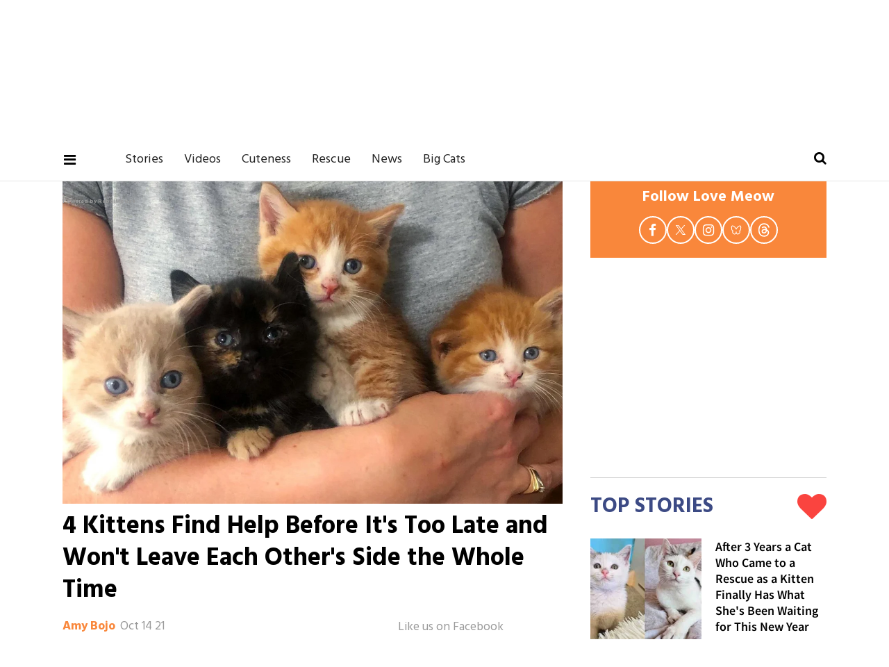

--- FILE ---
content_type: text/html; charset=utf-8
request_url: https://www.lovemeow.com/kittens-find-help-stay-together-2655299420.html
body_size: 36395
content:
<!DOCTYPE html><!-- Powered by RebelMouse. https://www.rebelmouse.com --><html lang="en"><head prefix="og: https://ogp.me/ns# article: https://ogp.me/ns/article#"><script type="application/ld+json">{"@context":"https://schema.org","@type":"VideoObject","contentUrl":"https://www.youtube.com/watch?v=g1bEFiAfJFI","description":"Video","name":"4 Kittens Find Help Before It's Too Late and Won't Leave Each Other's Side the Whole Time","thumbnailUrl":["https://www.lovemeow.com/media-library/image.jpg?id=27667059&amp;width=210","https://www.lovemeow.com/media-library/image.jpg?id=27667059&amp;width=980"],"uploadDate":"2021-10-14T23:45:07Z","url":"https://www.youtube.com/watch?v=g1bEFiAfJFI"}</script><script type="application/ld+json">{"@context":"https://schema.org","@type":"NewsArticle","author":{"@type":"Person","description":"Animal News Writer Amy is a U.S.-based writer and long-time animal welfare advocate with over a decade of experience covering cat rescue news, foster journeys, and adoption success stories. Her reporting is grounded in hands-on experience within shelter systems and a deep understanding of the challenges faced by rescue organizations. With strong ties to the rescue community, Amy brings visibility to underreported stories, highlighting the dedication of volunteers and the incredible resilience of the animals they work to save. She has personally fostered around 40 cats and kittens and remains actively involved in supporting local shelters. You can follow Amy on X (formerly Twitter) @amybojocat or email amy@lovemeow.com. Highlights 10+ years writing about cat rescue, fostering, and adoption Firsthand experience in fostering and shelter support Known for covering real-world, community-based rescue efforts Advocate for ethical storytelling in animal welfare Education B.A. in Economics, University of Illinois Urbana-Champaign","identifier":"14035290","image":{"@type":"ImageObject","url":"https://www.lovemeow.com/media-library/eyJhbGciOiJIUzI1NiIsInR5cCI6IkpXVCJ9.eyJpbWFnZSI6Imh0dHBzOi8vYXNzZXRzLnJibC5tcy80MjIwMzQ0L29yaWdpbi5qcGciLCJleHBpcmVzX2F0IjoxODI2NTcyODQ5fQ.Ojiw80gAdOZQL4A1iPmkB7xPR8BQxkMzluc_DGNv5c8/image.jpg?width=210"},"name":"Amy Bojo","url":"https://www.lovemeow.com/u/amy"},"dateModified":"2021-10-15T01:05:20Z","datePublished":"2021-10-14T23:45:07Z","description":"Four little kittens found help before it was too late—they kept each other close the entire time.\n        \n        \n        \n        Four kittens rescued from a home outside of MontrealChatons Orphelins MontréalA while ago, Chatons Orphelins Montréal, a cat rescue group in Canada, stepped in to help...","headline":"4 Kittens Find Help Before It's Too Late and Won't Leave Each Other's Side the Whole Time","image":[{"@type":"ImageObject","height":1200,"url":"https://www.lovemeow.com/media-library/image.jpg?id=27667059&width=1200&height=1200&coordinates=320%2C0%2C320%2C0","width":1200},{"@type":"ImageObject","height":700,"url":"https://www.lovemeow.com/media-library/image.jpg?id=27667059&width=1245&height=700&coordinates=0%2C8%2C0%2C8","width":1245},{"@type":"ImageObject","height":1500,"url":"https://www.lovemeow.com/media-library/image.jpg?id=27667059&width=2000&height=1500&coordinates=176%2C0%2C177%2C0","width":2000}],"keywords":["quartet kittens","sweet kittens","chatons orphelins montréal","bonded kittens","cuddle puddle"],"mainEntityOfPage":{"@id":"https://www.lovemeow.com/kittens-find-help-stay-together-2655299420.html","@type":"WebPage"},"publisher":{"@type":"Organization","logo":{"@type":"ImageObject","url":"https://www.lovemeow.com/media-library/eyJhbGciOiJIUzI1NiIsInR5cCI6IkpXVCJ9.eyJpbWFnZSI6Imh0dHBzOi8vYXNzZXRzLnJibC5tcy8yNTg1MzA2Mi9vcmlnaW4ucG5nIiwiZXhwaXJlc19hdCI6MTc5NDE2NzY5MH0.VYg0gTV4SvUCKLo2sDd9qwNuDp2lwiiv2DXnGo7jCOc/image.png?width=210"},"name":"Love Meow"},"thumbnailUrl":"https://www.lovemeow.com/media-library/image.jpg?id=27667059&width=1200&height=600&coordinates=0%2C55%2C0%2C55","url":"https://www.lovemeow.com/kittens-find-help-stay-together-2655299420.html"}</script><style>article, aside, details, figcaption, figure, footer, header, hgroup, nav, section{display:block;}html{-webkit-text-size-adjust:100%;-ms-text-size-adjust:100%;}body{margin:0;}body, button, input, select, textarea{;}::-moz-selection{background:#145a7c;color:#fff;text-shadow:none;}::selection{background:#145a7c;color:#fff;text-shadow:none;}:focus{outline:5px auto #2684b1;}a:hover, a:active{outline:0;}q:before, q:after{content:"";content:none;}small{font-size:85%;}ul, ol{margin:1em 0;padding:0 0 0 40px;}nav ul, nav ol{list-style:none;list-style-image:none;margin:0;padding:0;}img{border:0;-ms-interpolation-mode:bicubic;vertical-align:middle;}svg:not(:root){overflow:hidden;}form{margin:0;}label{cursor:pointer;}button, input{line-height:normal;}button, input[type="button"], input[type="reset"], input[type="submit"]{cursor:pointer;-webkit-appearance:button;}input[type="search"]::-webkit-search-decoration{-webkit-appearance:none;}button::-moz-focus-inner, input::-moz-focus-inner{border:0;padding:0;}input:invalid, textarea:invalid{background-color:#fccfcc;}.visuallyhidden.focusable:active, .visuallyhidden.focusable:focus{clip:auto;height:auto;margin:0;overflow:visible;position:static;width:auto;}.clearfix:before, .clearfix:after{content:"";display:table;}.clearfix:after{clear:both;}.clearfix{zoom:1;}html{font-size:10px;font-family:Hind, serif;line-height:1.3;color:#000;font-weight:normal;}body, button, input, select, textarea{font-family:Hind, serif;color:#000;}.col, body{font-size:1.6rem;line-height:1.3;}a{color:#479ad2;text-decoration:none;}a:hover{color:#1f1f1f;text-decoration:none;}.with-primary-color:hover{color:#1f1f1f;}.js-tab, .js-keep-reading, .js-toggle{cursor:pointer;}button:focus, input[type="text"], input[type="email"]{outline:0;}audio, canvas, iframe, img, svg, video{vertical-align:middle;max-width:100%;}.main{background-color:#fff;position:relative;overflow:hidden;}.article-module__controls-placeholder{position:absolute;}.display-block{display:block;}.cover-all{position:absolute;width:100%;height:100%;}.fa{font-family:FontAwesome, fontawesome-mini !important;}.fa.fa-instagram{font-size:1.15em;}.fa-googleplus:before{content:"";}.post-partial, .overflow-visible{overflow:visible !important;}.js-scroll-trigger{display:block;width:100%;}.color-inherit:hover, .color-inherit{color:inherit;}.h1, .h2{margin:0;padding:0;font-size:1em;font-weight:normal;}.lazyload-placeholder{display:none;position:absolute;text-align:center;background:#0000001a;top:0;bottom:0;left:0;right:0;}.runner-spinner{position:absolute;top:0;bottom:0;left:0;right:0;margin:auto;width:50px;}.runner-spinner:before{content:"";display:block;padding-top:100%;}.content{margin-left:auto;margin-right:auto;max-width:1100px;width:90%;}.ad-tag{text-align:center;}.ad-tag__inner{display:inline-block;}.content .ad-tag{margin-left:-5%;margin-right:-5%;}@media (min-width: 768px){.content .ad-tag{margin-left:auto;margin-right:auto;}}.no-mb:not(:last-child){margin-bottom:0;}.sm-mt-0:not(:empty):before, .sm-mt-1:not(:empty):before, .sm-mt-2:not(:empty):before, .sm-mb-0:not(:empty):after, .sm-mb-1:not(:empty):after, .sm-mb-2:not(:empty):after, .md-mt-0:not(:empty):before, .md-mt-1:not(:empty):before, .md-mt-2:not(:empty):before, .md-mb-0:not(:empty):after, .md-mb-1:not(:empty):after, .md-mb-2:not(:empty):after, .lg-mt-0:not(:empty):before, .lg-mt-1:not(:empty):before, .lg-mt-2:not(:empty):before, .lg-mb-0:not(:empty):after, .lg-mb-1:not(:empty):after, .lg-mb-2:not(:empty):after{content:"";display:block;overflow:hidden;}.sm-mt-0:not(:empty):before{margin-bottom:0;}.sm-mt-1:not(:empty):before{margin-bottom:-10px;}.sm-mt-1 > *{margin-top:10px;}.sm-mt-2:not(:empty):before{margin-bottom:-20px;}.sm-mb-0:not(:empty):after{margin-top:0;}.sm-mb-1:not(:empty):after{margin-top:-10px;}.sm-mb-1 > *{margin-bottom:10px;}.sm-mb-2:not(:empty):after{margin-top:-20px;}.sm-mb-2 > *{margin-bottom:20px;}@media (min-width: 768px){.md-mt-0:not(:empty):before{margin-bottom:0;}}@media (min-width: 768px){.md-mt-1:not(:empty):before{margin-bottom:-10px;}}@media (min-width: 768px){.md-mt-2:not(:empty):before{margin-bottom:-20px;}}@media (min-width: 768px){.md-mb-0:not(:empty):after{margin-top:0;}}@media (min-width: 768px){.md-mb-1:not(:empty):after{margin-top:-10px;}}@media (min-width: 768px){.md-mb-2:not(:empty):after{margin-top:-20px;}}@media (min-width: 1024px){.lg-mt-0:not(:empty):before{margin-bottom:0;}}@media (min-width: 1024px){.lg-mt-1:not(:empty):before{margin-bottom:-10px;}}@media (min-width: 1024px){.lg-mt-2:not(:empty):before{margin-bottom:-20px;}}@media (min-width: 1024px){.lg-mb-0:not(:empty):after{margin-top:0;}}@media (min-width: 1024px){.lg-mb-1:not(:empty):after{margin-top:-10px;}}@media (min-width: 1024px){.lg-mb-2:not(:empty):after{margin-top:-20px;}}.mb-2 > *{margin-bottom:20px;}.mb-2 > :last-child{margin-bottom:0;}.v-sep > *{margin-bottom:20px;}@media (min-width: 768px){.v-sep > *{margin-bottom:40px;}}.v-sep > :last-child{margin-bottom:0;}@media only screen and (min-width: 768px){.hide-tablet-and-desktop{display:none !important;}}@media only screen and (min-width: 1024px){.hide-desktop{display:none !important;}}.row.px10{margin-left:-10px;margin-right:-10px;}.row.px10 > .col{padding-left:10px;padding-right:10px;}.row.px20{margin-left:-20px;margin-right:-20px;}.row.px20 > .col{padding-left:20px;padding-right:20px;}.row{margin-left:auto;margin-right:auto;overflow:hidden;}.row:after{content:"";display:table;clear:both;}.row:not(:empty){margin-bottom:-20px;}.col{margin-bottom:20px;}@media (min-width: 768px){.col{margin-bottom:40px;}}@media (min-width: 768px){.row:not(:empty){margin-bottom:-40px;}}.row .col{float:left;box-sizing:border-box;}.row .col.s12{width:100%;}@media only screen and (min-width: 768px){.row .col.m12{width:100%;}}@media only screen and (min-width: 1024px){.row .col.l4{width:33.3333%;}}@media only screen and (min-width: 1024px){.row .col.l8{width:66.6667%;}}@media only screen and (min-width: 1024px){.row .col.l12{width:100%;}}.widget{position:relative;box-sizing:border-box;}.widget:hover .widget__headline a{color:#1f1f1f;}.widget__headline{font-family:Source Sans Pro, sans-serif;color:#000;cursor:pointer;}.widget__headline-text{font-family:inherit;color:inherit;word-break:break-word;}.image, .widget__image{background-position:center;background-repeat:no-repeat;background-size:cover;display:block;z-index:0;}.widget__product-buy-btn:hover{color:#fff;}.rebellt-item.parallax.has-description:before, .rebellt-item.parallax.has-description:after{content:"";display:block;padding-bottom:100%;}.rebellt-item.parallax.has-description.is--mobile:before, .rebellt-item.parallax.has-description.is--mobile:after{padding-bottom:90vh;}.rebellt-ecommerce--btn:hover{color:#fff;}.rebelbar.skin-simple{height:50px;line-height:50px;color:#000;font-size:1.2rem;border-left:none;border-right:none;background-color:#fff;}.rebelbar.skin-simple .rebelbar__inner{position:relative;height:100%;margin:0 auto;padding:0 20px;max-width:1300px;}.rebelbar--fake.skin-simple{position:relative;border-color:#fff;}.rebelbar--fixed.skin-simple{position:absolute;width:100%;z-index:3;}.rebelbar.skin-simple .rebelbar__menu-toggle{position:relative;cursor:pointer;float:left;text-align:center;font-size:0;width:50px;margin-left:-15px;height:100%;color:#000;}.rebelbar.skin-simple i{vertical-align:middle;display:inline-block;font-size:20px;}.rebelbar.skin-simple .rebelbar__menu-toggle:hover{color:#1f1f1f;}.rebelbar.skin-simple .rebelbar__section-links{display:none;padding:0 100px 0 40px;overflow:hidden;height:100%;}.rebelbar.skin-simple .rebelbar__section-list{margin:0 -15px;height:100%;}.rebelbar.skin-simple .rebelbar__section-links li{display:inline-block;padding:0 15px;text-align:left;}.rebelbar.skin-simple .rebelbar__section-link{display:block;text-decoration:none;}.rebelbar.skin-simple .rebelbar__section-link:hover{color:#1f1f1f;}.rebelbar.skin-simple .rebelbar__sharebar.sharebar{display:none;}.rebelbar.skin-simple .rebelbar__more-sections-button{cursor:pointer;visibility:hidden;}.rebelbar.skin-simple #rebelbar__more-sections{visibility:hidden;position:fixed;line-height:70px;left:0;width:100%;background-color:#1f1f1f;}@media only screen and (min-width: 768px){.rebelbar.skin-simple .rebelbar__menu-toggle{margin-right:15px;}}@media only screen and (min-width: 768px){.rebelbar.skin-simple{height:100px;line-height:100px;font-weight:700;}}@media only screen and (min-width: 768px){.rebelbar.skin-simple .rebelbar__inner{padding:0 40px;}}@media only screen and (min-width: 768px){.rebelbar.skin-simple .rebelbar__sharebar.sharebar{float:left;margin-top:20px;margin-bottom:20px;padding-left:40px;}}@media (min-width: 960px){.rebelbar.skin-simple .rebelbar__section-links{display:block;}}.menu-global{display:none;width:100%;position:fixed;z-index:3;color:#fff;background-color:#1a1a1a;height:100%;font-size:1.8rem;overflow-y:auto;overflow-x:hidden;line-height:1.6em;}@media (min-width: 768px){.menu-global{display:block;max-width:320px;top:0;-webkit-transform:translate(-320px);transform:translate(-320px);transform:translate3d(-320px, 0, 0);}}@media (min-width: 768px){.menu-global, .all-content-wrapper{transition:transform .2s cubic-bezier(.2, .3, .25, .9);}}.menu-overlay{position:fixed;top:-100%;left:0;height:0;width:100%;cursor:pointer;visibility:hidden;opacity:0;transition:opacity .2s;}.rm-embed-container.rm-embed-tiktok blockquote > section:before{content:"";display:block;width:100%;height:300px;border-radius:8px;}.logo__image, .image-element__img, .rm-lazyloadable-image{max-width:100%;height:auto;}.logo__image, .image-element__img{width:auto;}.sharebar{margin:0 -4px;padding:0;font-size:0;line-height:0;}.sharebar a{color:#fff;}.sharebar a:hover{text-decoration:none;color:#fff;}.sharebar .share, .sharebar .share-plus{display:inline-block;margin:0 4px;font-size:14px;font-weight:400;padding:0 10px;width:20px;min-width:20px;height:40px;line-height:38px;text-align:center;vertical-align:middle;border-radius:2px;}.sharebar .share-plus i, .sharebar .share i{display:inline-block;vertical-align:middle;}.sharebar .hide-button{display:none;}.sharebar.enable-panel .hide-button{display:inline-block;}.sharebar.enable-panel .share-plus{display:none;}.sharebar.with-first-button-caption:not(.enable-panel) .share:first-child{width:68px;}.sharebar.with-first-button-caption:not(.enable-panel) .share:first-child:after{content:"Share";padding-left:5px;vertical-align:middle;}.sharebar--fixed{display:none;position:fixed;bottom:0;z-index:1;text-align:center;width:100%;left:0;margin:20px auto;}.share-media-panel-pinit_share:hover{opacity:.9;}@media (min-width: 768px){.sharebar .share-plus .fa, .sharebar .share .fa{font-size:22px;}}@media (min-width: 768px){.sharebar .share, .sharebar .share-plus{padding:0 15px;width:30px;min-width:30px;height:60px;line-height:60px;margin:0 4px;font-size:16px;}}@media (min-width: 768px){.sharebar.with-first-button-caption:not(.enable-panel) .share:first-child{width:180px;}}@media (min-width: 768px){.sharebar.with-first-button-caption:not(.enable-panel) .share:first-child:after{content:"Share this story";padding-left:10px;vertical-align:middle;text-transform:uppercase;}}.action-btn:hover{color:#1f1f1f;border:2px solid #1f1f1f;border-color:#1f1f1f;}.search-form{position:absolute;top:0;right:20px;z-index:1;}.search-form__text-input{display:none;height:42px;font-size:1.3rem;background-color:#f4f4f4;border:none;color:#8f8f8f;text-indent:10px;padding:0;width:220px;position:absolute;right:-10px;top:0;bottom:0;margin:auto;}.search-form .search-form__submit{display:none;position:relative;border:none;bottom:2px;background-color:#0000;}.search-form__text-input:focus, .search-form__submit:focus{border:0;-webkit-box-shadow:none;-moz-box-shadow:none;box-shadow:none;outline:0;}.search-form__open{vertical-align:middle;bottom:2px;display:inline-block;position:relative;color:#000;font-size:1.9rem;}@media (min-width: 768px){.search-form{right:40px;}}.social-links__link:hover{color:#fff;}.article__body{font-family:Source Sans Pro, sans-serif;}.article__splash-custom{position:relative;}.tags{color:#479ad2;margin:0 -5px;}.tags__item{margin:5px;display:inline-block;}.tags .tags__item{line-height:1;}.shortcode-media .media-caption, .shortcode-media .media-photo-credit{display:block;}@media (min-width: 768px){.tags{margin:0 -10px;}}@media (min-width: 768px){.tags__item{margin:10px;}}.subscription-widget .social-links__link:hover{color:#1f1f1f;border-color:#1f1f1f;background:none;}.newsletter-element__form{text-align:center;position:relative;max-width:500px;margin-left:auto;margin-right:auto;}.newsletter-element__submit, .newsletter-element__input{border:0;padding:10px;font-size:1.6rem;font-weight:500;height:40px;line-height:20px;margin:0;}.newsletter-element__submit{background:#3c4a84;color:#fff;position:absolute;top:0;right:0;}.newsletter-element__submit:hover{opacity:.9;}.newsletter-element__input{background:#f4f4f4;width:100%;color:#8f8f8f;padding-right:96px;box-sizing:border-box;}.social-tab-i .share-fb:after, .social-tab-i .share-tw:after{content:none;}.social-tab-i .icons-share.fb:before{content:"";}.social-tab-i .icons-share.tw:before{content:"";}.social-tab-i .icons-share.pt:before{content:"";}.social-tab-i .icons-share.tl:before{content:"";}.social-tab-i .icons-share.em:before{content:"";}.social-tab-i .icons-share.sprite-shares-close:before{content:"";}.social-tab-i .icons-share.sprite-shares-share:before{content:"";}@media only screen and (min-width: 769px){.share-tab-img:hover .social-tab-i{display:block;}}.accesibility-hidden{border:0;clip:rect(1px 1px 1px 1px);clip:rect(1px, 1px, 1px, 1px);height:1px;margin:-1px;overflow:hidden;padding:0;position:absolute;width:1px;background:#000;color:#fff;}.posts-custom .posts-wrapper:after{content:"";display:block;margin-bottom:-20px;}.posts-custom .widget{margin-bottom:20px;width:100%;}.posts-custom .widget__headline, .posts-custom .social-date{display:block;}.posts-custom[data-attr-layout_headline] .widget{vertical-align:top;}.posts-custom .posts-wrapper{margin-left:0;margin-right:0;font-size:0;line-height:0;}.posts-custom .widget{display:inline-block;}.posts-custom article{margin:0;box-sizing:border-box;font-size:1.6rem;line-height:1.3;}.posts-custom[data-attr-layout_columns="2"] article, .posts-custom[data-attr-layout_columns="3"] article, .posts-custom[data-attr-layout_columns="4"] article{margin:0 10px;}.posts-custom[data-attr-layout_columns="2"] .posts-wrapper, .posts-custom[data-attr-layout_columns="3"] .posts-wrapper, .posts-custom[data-attr-layout_columns="4"] .posts-wrapper{margin-left:-10px;margin-right:-10px;}@media (min-width: 768px){.posts-custom[data-attr-layout_columns="2"] .widget{width:50%;}}.posts-custom .widget__headline{font-size:1em;font-weight:700;word-wrap:break-word;}.posts-custom .widget__section{;}.posts-custom .widget__head{position:relative;}.posts-custom .widget__head .widget__body{position:absolute;padding:5%;bottom:0;left:0;box-sizing:border-box;width:100%;background:#0006;background:linear-gradient(#0000 5%, #00000080);}.posts-custom .main-author__avatar, .posts-custom .social-author__avatar{float:left;border-radius:50%;margin-right:8px;height:30px;width:30px;min-width:30px;overflow:hidden;position:relative;}.posts-custom .main-author__name, .posts-custom .social-author__name{color:#1f1f1f;font-size:1.4rem;font-weight:700;line-height:1.3;display:inline;overflow:hidden;text-overflow:ellipsis;white-space:nowrap;position:relative;}.posts-custom .main-author__name:hover, .posts-custom .social-author__name:hover, .posts-custom .main-author__social-name:hover, .posts-custom .social-author__social-name:hover{color:#1f1f1f;}.posts-custom[data-attr-layout_carousel] .posts-wrapper:after{margin-bottom:0 !important;}.posts-custom .slick-arrow:before{position:absolute;left:0;right:0;width:13px;bottom:0;top:0;margin:auto;height:16px;}.posts-custom .slick-arrow:hover{background:#1f1f1f;opacity:1;}.posts-custom .slick-dots .slick-active button, .posts-custom .slick-dots button:hover{background:#1f1f1f;}.posts-custom{font-family:Source Sans Pro, sans-serif;}.posts-custom a{word-wrap:break-word;}.posts-custom .widget__shares .share:hover{color:#fff;}.post-splash-custom, .post-splash-custom .widget__head{position:relative;}.post-splash-custom .headline{font-size:2rem;font-weight:700;position:relative;}@media (min-width: 768px){.post-splash-custom .headline{font-size:3.6rem;}}.post-splash-custom .widget__shares .share:hover{color:#fff;}.post-authors{font-size:1.1em;line-height:1;padding-bottom:20px;margin-bottom:20px;color:#9a9a9a;border-bottom:1px solid #d2d2d2;}.post-authors__name, .post-authors__date{display:inline-block;vertical-align:middle;}.post-authors__name{font-weight:600;}.post-authors__date{margin-left:7px;}.post-authors__fb-like{;}.post-authors__fb-like[fb-xfbml-state="rendered"]:before{content:"Like us on Facebook";line-height:20px;display:inline-block;vertical-align:middle;margin-right:15px;}.post-authors__list{list-style:none;display:inline-block;vertical-align:middle;margin:0;padding:0;}.post-pager__btn:hover{background:#1f1f1f;color:#fff;}.post-pager__btn:hover .fa{padding:0 5px;}.widget__head .rm-lazyloadable-image{width:100%;}.crop-3x2{padding-bottom:66.6666%;}.crop-3x1{padding-bottom:33.3333%;}.crop-1x1{padding-bottom:100%;}.share-plus{background-color:#afafaf;}.share-plus:hover{background-color:#aaa;}.share-facebook, .share-fb{background-color:#1777f2;}.share-facebook:hover, .share-fb:hover{background-color:#318bff;}.share-twitter, .share-tw{background-color:#50abf1;}.share-twitter:hover, .share-tw:hover{background-color:#00a8e5;}.share-apple:hover{background-color:#333;}.share-linkedin:hover{background:#006da8;}.share-pinterest{background-color:#ce1e1f;}.share-pinterest:hover{background:#bb2020;}.share-googleplus:hover{background-color:#c73c26;}.share-reddit{background-color:#ff4300;}.share-email{background-color:#5e7286;}.share-email:hover{background:#48596b;}.share-tumblr{background-color:#2c4762;}.share-tumblr:hover{background-color:#243c53;}.share-sms:hover{background-color:#fd7e14;}.share-instagram:hover{background-color:#4b88b9;}.share-youtube:hover{background-color:#ea2524;}.share-linkedin:hover{background-color:#005d8e;}.share-slack:hover{background-color:#0077b5;}.share-openid:hover{background-color:#e6881c;}:root{--primary-color:#479ad2;--secondary-color:#3c4a84;--white-color:#fff;--black-color:#000;--divider-color:#d2d2d2;--red-color:#fa443f;--newsletter-color:#3c4a84;--ad-border-color:#e6e6e6;--primary-text-color:#000;--secondary-text-color:#f9873b;--tertiary-text-color:#9a9a9a;--quaternary-color:#1f1f1f;--section-text-color:#222;--link-secondary-color:#328cca;--tags-text-color:#9d9d9d;--primary-line-height:1.3;--primary-font-family:Hind, serif;--secondary-font-family:Source Sans Pro, sans-serif;--primary-text-size:20px;--links-hover-style:underline;--cta-background-color:var(--primary-color);--cta-font-color:var(--secondary-color);--headline-font-color:var(--primary-text-color);--module-headline-font-color:var(--primary-text-color);}.posts-custom .widget__section{text-size-adjust:100%;display:block;position:absolute;margin-top:10px;inset:auto auto 0 0;background-color:var(--secondary-color);padding:7px 8px 5px;color:var(--white-color);font-weight:600;font-size:12px;line-height:1;font-family:var(--secondary-font-family);text-transform:uppercase;}p:not(:last-child){margin:0 0 1em;}p:last-child{margin:0;}body{color:var(--primary-text-color);font-size:var(--primary-text-size);line-height:var(--primary-line-height);font-family:var(--primary-font-family);}h1{margin:0;padding:0;}h2{margin-inline:0;margin-block:.83em;unicode-bidi:isolate;}.menu-global .main-menu-item a{color:var(--white-color);}.menu-global .main-menu-item:not(.section):hover > a, .menu-global .main-menu-item:not(.section):hover > div > a{background-color:#0000;color:var(--secondary-text-color);}.rebelbar.rebelbar--fixed{border-bottom:1px solid var(--ad-border-color);height:60px;line-height:60px;}.rebelbar__section-links{display:none !important;}.topbar-row{margin-bottom:0;}.topbar-row .row{margin-bottom:-10px;}.leadeboard-wrapper{margin:0 auto;}.topnav-custom{display:none;}.site-logo{width:200px;height:33px;float:left;}#poweredby_rebelmouse_link{display:inline-block;position:absolute;inset:15px 10px auto auto;color:#999;font-size:8px;}.rebelbar.skin-simple .rebelbar__section-link{font-family:var(--primary-font-family);color:var(--section-text-color);font-weight:500;font-size:18px;}@media screen and (min-width: 768px){.topbar-row{margin-bottom:-40px;}}@media screen and (min-width: 768px){.topbar-row .row{margin-bottom:-40px;}}@media screen and (min-width: 768px){.rebelbar.skin-simple{height:60px;line-height:60px;font-weight:700;}}@media screen and (min-width: 768px){.rebelbar.skin-simple .rebelbar__inner{max-width:1100px;}}@media screen and (min-width: 768px){#poweredby_rebelmouse_link{inset:25px 30px auto auto;}}@media screen and (min-width: 1024px){.rebelbar__section-links{display:block !important;}}@media screen and (min-width: 1024px){.rebelbar.skin-simple .rebelbar__section-links{padding-left:0;}}@media screen and (min-width: 1024px){.leadeboard-wrapper{height:140px;padding:15px 0;}}@media screen and (min-width: 1024px){.topnav-custom{display:flex;justify-content:space-between;box-sizing:border-box;margin:0 auto;max-width:1100px;overflow:auto;}}@media screen and (min-width: 1024px){.topnav-custom .site-logo{margin-top:20px;float:none;}}@media (min-width: 1050px){.topnav-custom .site-logo{width:290px;height:50px;}}.sidebar-trending .ee-ul li a:hover{color:var(--primary-color);text-decoration:none;}.sidebar-trending .ee-ul li:not(:first-child) a:before{position:relative;top:-2px;padding:0 5px 0 7px;content:"•";font-size:13px;}.black-big-headline, .blue-big-headline, .big-headline{margin-top:0;margin-bottom:25px;color:var(--secondary-color);font-weight:800;font-size:30px;text-transform:uppercase;display:flex;justify-content:space-between;align-items:center;}.headline-divider{margin:0;border-top:1px solid var(--divider-color);padding-bottom:20px;}.big-headline i{vertical-align:middle;color:var(--red-color);font-size:42px;}.follow-module{padding:20px 10px;background-color:var(--secondary-text-color);}.follow-module__title{color:var(--white-color);font-size:22px;font-weight:bold;line-height:38px;text-align:center;margin:0 0 8px;}.follow-module__links{margin:0;padding:0;list-style-type:none;display:flex;justify-content:center;gap:16px;}.follow-module__links .follow-module__link{display:flex;align-items:center;justify-content:center;width:36px;height:36px;border:solid 2px var(--white-color);border-radius:50%;color:var(--white-color);}.follow-module__links .fa{font-size:19px;}.follow-module__links .fa:hover{color:var(--white-color);}.follow-module__links .share-icon-bluesky{width:16.615px;height:13.846px;}.follow-module__links .share-icon-threads{width:18px;height:19.385px;}.follow-module__links .share-icon-twitter{width:16.615px;height:16.989px;}.posts-top-stories .widget__headline{font-size:18px;font-weight:600;}.posts-top-stories .widget__section{padding:2px 8px;font-size:13px;font-weight:600;display:inline-block;position:static;text-transform:unset;}.post-news .widget .widget__headline-text{font-size:18px;color:var(--quaternary-color);font-weight:700;}.post-news .social-author__name, .post-news .social-author__name:hover{line-height:30px;color:var(--secondary-text-color);text-decoration:none;}.love__posts .widget__headline-text{color:var(--quaternary-color);font-size:18px;}.love__posts .widget__section{position:absolute;inset:auto auto 0 0;background-color:var(--secondary-color);padding:7px 8px 5px;color:var(--white-color);font-weight:600;font-size:12px;line-height:1;text-transform:uppercase;}@media (min-width: 764px){.love__posts .widget__headline-text{font-size:24px;}}:is(.search-page .search-widget) :is(.search-widget__input, .search-form__text-input){padding:0 0 0 50px;box-sizing:border-box;width:100%;display:block;line-height:2em;}:is(.search-page .search-widget) :is(.search-widget__submit, .search-form__submit){position:absolute;inset:0 auto auto 0;font-size:2em;line-height:1;}.post-authors__fb-like{float:right;width:237px;height:28px;overflow:hidden;}.post-authors__fb-like[fb-xfbml-state="rendered"]:before{margin-bottom:6px;}.around-the-web{margin-bottom:45px;}.shortcode-media :is(.share-tab-img, img.rm-shortcode){width:100%;}.post-article .post-authors__name{color:var(--secondary-text-color);}.post-article .body{font-size:20px;line-height:1.6;}.post-article .body a{color:var(--primary-color);}.post-article .from-your-site__headline{margin-top:15px;color:var(--quaternary-color);font-weight:700;font-size:24px;text-transform:uppercase;}.post-article :is(.from-your-site__item, .from-your-site__link){color:var(--link-secondary-color);font-size:18px;}.post-article .tags .tags__item{color:var(--tags-text-color);font-size:18px;}.newsletter-post-page{background:var(--secondary-color);padding:30px 20px;}.newsletter-post-page .text-element{padding-bottom:20px;color:var(--white-color);font-weight:100;font-size:22px;line-height:25px;text-align:center;}.newsletter-post-page .newsletter-element__submit{background-color:var(--secondary-text-color);border-radius:2px;color:var(--white-color);padding:0;width:140px;}.newsletter-post-page .newsletter-element__input{border-radius:2px;box-sizing:border-box;padding-right:96px;}.related-stories .text-element{border-bottom:1px solid var(--divider-color);margin:0 0 40px;padding:25px 0;color:var(--secondary-color);font-size:30px;text-transform:uppercase;font-weight:700;}@media (min-width: 768px){.newsletter-post-page{padding:30px 0 40px;}}@media (min-width: 768px){.newsletter-post-page .text-element{font-size:24px;line-height:40px;}}.footer{background-color:var(--section-text-color);margin-bottom:0;text-align:center;padding:50px 0 60px;}.footer-container{width:100%;margin:0 auto;text-align:center;}.footer-container p{color:var(--white-color);margin-bottom:0;margin-top:16px;font-size:16px;}.footer-menu__link{font-size:18px;color:var(--white-color);display:block;margin-bottom:15px;}@media (min-width: 768px){.footer{padding:30px 0;}}@media (min-width: 768px){.footer-menu__link{margin:0 15px;display:inline-block;}}.ad-placeholder{text-align:center;}.ad-placeholder.ad-placeholder--top{display:none;}.ad-placeholder-inner{position:relative;z-index:0;margin:0 auto;height:100%;}@media (min-width: 768px){.ad-placeholder.ad-placeholder--top{display:block;}}@media (min-width: 768px){.ad-placeholder.ad-placeholder--top .ad-placeholder-inner{width:728px;height:90px;}}@media (min-width: 768px){.ad-placeholder-inner:before, .ad-placeholder-inner:after{position:absolute;width:100%;height:100%;}}@media (min-width: 768px){.ad-placeholder-inner:before{inset:-1px auto auto -1px;border:1px solid var(--secondary-text-color);}}@media (min-width: 768px){.ad-placeholder-inner:after{inset:5px auto auto -5px;z-index:-1;background-image:url("/static/img/whitelabel/lovemeow/ad-bg.gif");}}.custom-post-shares .share-fb.show-copy:after{content:"Share";color:#fff;font:14px / 38px var(--primary-font-family);text-transform:uppercase;white-space:nowrap;}.social-tab-buttons .custom-post-shares .share-fb:after{display:none;}.share-pseudo-flipboard:before, .share-pseudo-flipboard:after, .share-pseudo-flipboard__square{content:"";display:block;position:absolute;top:0;left:0;background:#fff;}.share-pseudo-flipboard:before{width:35%;height:100%;}.share-pseudo-flipboard:after{width:100%;height:35%;}@media (min-width: 768px){.custom-post-shares .share-fb.show-copy:after{content:"Share this story";}}@media (min-width: 1024px){#sTop_Bar_0_0_8_0_0_3_1_0_0{display:block;}}#sTop_Bar_0_0_8_0_0_3_1_0_3{margin:10px 0;}#sTop_Bar_0_0_8_0_0_3_1_0_3 a{line-height:38px;height:40px;}.sharebar .share, .sharebar .share-plus{box-sizing:content-box;border:none;color:#fff;}@media (min-width: 1024px){#sPost_Default_Layout_0_0_6_0_0_2.row-wrapper{margin-top:45px;}}@media (min-width: 768px) and (max-width: 1023px){#sPost_Default_Layout_0_0_6_0_0_2.row-wrapper{margin-top:45px;}}#sPost_Default_Layout_0_0_6_0_0_2_0_1{overflow:hidden !important;}.fb-promo{position:fixed;inset:auto 10px 10px auto;z-index:11;margin-bottom:0;height:0;min-height:0;max-height:0;overflow:hidden;}.fb-promo-wrp{background:#000000e6;padding:10px;width:270px;}.fb-promo h3{margin:0 0 5px;color:#fff;font-size:18px;}.fb-promo .close-promo{position:absolute;inset:5px 10px auto auto;z-index:1;color:#767676;font-size:30px;line-height:1;}.fb-promo .close-promo:hover{text-decoration:none;}#sPost_Default_Layout_0_0_6_0_0_2_0_14{background:#3c4a84;padding:30px 0 40px;}.shortcode-media .share-tab-img, .shortcode-media img.rm-shortcode{width:100%;}.post-authors__fb-like[fb-xfbml-state="rendered"]:before{content:"Like us on Facebook";}a.footer-menu__link:hover{color:#fff !important;}</style><meta charset="utf-8"/><script type="text/javascript" class="rm-i-script">window._rmInpZillaSafeSelectorList=[".rm-stats-tracked",".from-your-site__link","p","H1.h1.headline",".logo__anchor",".share-popup",".share"]</script><meta name="robots" content="max-image-preview:large"/><link rel="preload" imagesrcset="https://www.lovemeow.com/media-library/image.jpg?id=27667059&width=1200&height=800&quality=85&coordinates=105%2C0%2C105%2C0 3x, https://www.lovemeow.com/media-library/image.jpg?id=27667059&width=1200&height=800&quality=85&coordinates=105%2C0%2C105%2C0 2x, https://www.lovemeow.com/media-library/image.jpg?id=27667059&width=1200&height=800&quality=85&coordinates=105%2C0%2C105%2C0 1x" as="image" fetchpriority="high"/><link rel="canonical" href="https://www.lovemeow.com/kittens-find-help-stay-together-2655299420.html"/><meta property="fb:app_id" content="957910690988685"/><meta name="twitter:site" content="@LoveMeowdotcom"/><meta name="twitter:site:id" content="46544197"/><meta property="og:type" content="article"/><meta property="og:url" content="https://www.lovemeow.com/kittens-find-help-stay-together-2655299420.html"/><meta property="og:site_name" content="Love Meow"/><meta property="og:image" content="https://www.lovemeow.com/media-library/image.jpg?id=27667059&width=1200&height=600&coordinates=0%2C55%2C0%2C55"/><meta property="og:image:width" content="1200"/><meta property="og:image:height" content="600"/><meta property="og:title" content="4 Kittens Find Help Before It&#39;s Too Late and Won&#39;t Leave Each Other&#39;s Side the Whole Time"/><meta property="og:description" content="Four little kittens found help before it was too late—they kept each other close the entire time.
        
        
        
        Four kittens rescued from a home outside of MontrealChatons Orphelins MontréalA while ago, Chatons Orphelins Montréal, a cat rescue group in Canada, stepped in to help..."/><meta name="description" content="Four little kittens found help before it was too late—they kept each other close the entire time. Four kittens rescued from a home outside of MontrealChatons Orphelins MontréalA while ago, Chatons Orphelins Montréal, a cat rescue group in Canada, stepped in to help..."/><meta name="keywords" content="quartet kittens, sweet kittens, chatons orphelins montréal, bonded kittens, cuddle puddle"/><meta property="article:publisher" content="105789098196"/><meta name="referrer" content="always"/><meta name="twitter:card" content="summary_large_image"/><meta name="twitter:image" content="https://www.lovemeow.com/media-library/image.jpg?id=27667059&width=1200&height=600&coordinates=0%2C55%2C0%2C55"/><link rel="preconnect" href="https://assets.rebelmouse.io/" crossorigin="anonymous"/><link rel="preconnect" href="https://user-stats.rbl.ms/" crossorigin="anonymous"/><link rel="preconnect" href="https://pages-stats.rbl.ms/" crossorigin="anonymous"/><!--link rel="preload" href="https://static.rbl.ms/static/fonts/fontawesome/fontawesome-mini.woff" as="font" type="font/woff2" crossorigin--><script type="text/javascript" class="rm-i-script">navigator.userAgent.includes("Chrome")&&function(e,t,n,r,i,o,a,u,c,s,p,l,f,v,d){var m,h,g,y,E=["click","contextmenu","dblclick","gotpointercapture","keydown","keypress","keyup","lostpointercapture","mousedown","mouseup","pointercancel","pointerdown","pointerenter","pointerleave","pointerover","pointerup","touchcancel","touchend","touchstart"],w=["scroll","wheel","mousemove","pointermove","touchmove"],P=new c,I=new c,L=new c,T="_rmStopped",S="rmInpZillaSafe",k="_rmImmediatelyStopped",_=e.setTimeout,b=e.clearTimeout,A=a.prototype,B=s&&"scheduling"in s&&"isInputPending"in s.scheduling;function C(e){return e&&e.canceled?Promise.resolve():(t=(e||{}).space||0,new Promise((function(e){t>0?_(e,0):d(e)}))).then((function(){if(B&&s.scheduling.isInputPending({includeContinuous:!0}))return C(e)}));var t}function Z(e){return e&&(e instanceof n||"function"==typeof e)}function x(e){return e&&"handleEvent"in e}function H(e){return"dataset"in e&&e.dataset.inpZillaSkip}function M(e,t,n,r,i,o){if(!(n[k]||r===u&&n[T]&&t!==n.target)){var a,c={get:(a={target:i,currentTarget:o},function(e,t,n){if(t in a)return a[t];var r=p.get(e,t);return Z(r)?function(){return p.apply(r,e,arguments)}:r}),set:p.set},s=new Proxy(n,c);try{x(e)?e.handleEvent.call(e,s):e.call(t,s)}catch(e){v(e)}}}function O(e){return function(t){var n=this,r=t.eventPhase,i=t.currentTarget,o=t.target;if(H(n))M(e,n,t,r,o,i);else{var a={canceled:!1,space:50};L.has(e)&&(L.get(e).canceled=!0),L.set(e,a),C(a).then((function(){a.canceled||(L.delete(e),M(e,n,t,r,o,i))}))}}}function j(e){return f.length>0&&e instanceof r&&e.dataset}function q(e){var t=!!f.some((function(t){return e.closest(t)}));e.dataset[S]=t?1:0}function F(e){return!!j(e)&&(S in e.dataset||q(e),1==e.dataset[S])}function G(e,t){var n=function(e,t){return!function(e,t){return!function(e){return e&&e.passive}(t)&&function(e){var t=e;return x(e)&&(t=e.handleEvent),!!(t&&t.length>0)}(e)}(e,t)}(e,t);return function(t){var r=this,i=t.eventPhase,o=t.currentTarget,u=t.target,c=t.timeStamp,s=new a("rm").timeStamp-c;function p(){M(e,r,t,i,u,o)}var l=!t.cancelable,f=!H(r),v=s>=20||n||l||function(e){return F(e.target)||F(e.currentTarget)}(t);f&&v?C().then(p):p()}}function N(e,t,n,r){if(!e.has(t)){var i=n(t,r);e.set(t,i)}return e.get(t)}function R(e){E.forEach((function(t){var n="on"+t;Object.defineProperty(e,n,{set:function(e){var n=this,r="__rmInpOn"+t;n[r]&&n.removeEventListener(t,n[r],{passive:!0}),n[r]=e,n.addEventListener(t,e,{passive:!0})}})}))}function U(e,t){return function(){this[e]=!0,t.apply(this,arguments)}}function z(){return!0}e.addEventListener("pointerup",z,{passive:!0}),e.addEventListener("pointerdown",z,{passive:!0}),(m=i.prototype).addEventListener=(h=m.addEventListener,function(t,n,r){var i=this||e;j(i)&&q(i);var o=n;n&&(o=w.includes(t)?N(I,n,O,r):N(P,n,G,r));var a=l.from(arguments);return a[1]=o,h.apply(i,a)}),m.removeEventListener=function(t){return function(n,r){var i,o=this||e,a=r;r&&(w.includes(n)&&I.has(r)?i=I:P.has(r)&&(i=P),i&&(a=i.get(r),i.delete(r)));var u=l.from(arguments);return u[1]=a,t.apply(o,u)}}(m.removeEventListener),R(e),R(t),R(o.prototype),g=A.stopPropagation,y=A.stopImmediatePropagation,A.stopPropagation=U(T,g),A.stopImmediatePropagation=U(k,y),function(){var t=new c;function n(e){return t.has(e)&&t.set(e,!0),b(e)}e.setTimeout=function(n,r){var i=this,o=l.from(arguments).splice(2);if(!Z(n))return _.apply(e,arguments);function a(){t.get(u)||n.apply(i,o),t.delete(u)}var u=_((function(){C().then(a).catch(v)}),r);return t.set(u,!1),u},e.setInterval=function(e,n){var r=this,i=l.from(arguments).splice(2);function o(){t.get(c)||e.apply(r,i)}function a(){return _(u,n)}function u(){t.get(c)?t.delete(c):C().then(o).catch(v).finally(a)}var c=a();return t.set(c,!1),c},e.clearInterval=n,e.clearTimeout=n}()}(window,document,Function,Element,EventTarget,HTMLElement,Event,Event.BUBBLING_PHASE,Map,navigator,Reflect,Array,window._rmInpZillaSafeSelectorList||[],console.error,requestIdleCallback);</script><script class="rm-i-script">window.REBELMOUSE_BOOTSTRAP_DATA={"isUserLoggedIn":false,"site":{"id":13020845,"isCommunitySite":false},"runner":{"id":13020845},"post":{"id":2655299420,"sections":[0,802272,802230,802231,18457048,802232,802234],"shareUrl":"https%3A%2F%2Fwww.lovemeow.com%2Fkittens-find-help-stay-together-2655299420.html","status":0,"tags":["quartet kittens","sweet kittens","chatons orphelins montr\u00e9al","bonded kittens","cuddle puddle"]},"path":"/kittens-find-help-stay-together-2655299420.html","pathParams":{"slug":"kittens-find-help-stay-together","id":"2655299420"},"resourceId":"pp_2655299420","fbId":"957910690988685","fbAppVersion":"v2.5","clientGaId":"","messageBusUri":"wss://messages.rebelmouse.io","section":{"id":null},"tag":{"slug":null,"isSection":false},"fullBootstrapUrl":"/res/bootstrap/data.js?site_id=13020845\u0026resource_id=pp_2655299420\u0026path_params=%7B%22slug%22%3A%22kittens-find-help-stay-together%22%2C%22id%22%3A%222655299420%22%7D\u0026override_device=desktop\u0026post_id=2655299420","whitelabel_menu":{},"useRiver":false,"engine":{"recaptchaSiteKey":null,"lazyLoadShortcodeImages":true,"backButtonGoToPage":true,"changeParticleUrlScroll":true,"countKeepReadingAsPageview":true,"defaultVideoPlayer":"","theoPlayerLibraryLocation":"","trackPageViewOnParticleUrlScroll":true,"webVitalsSampleRate":100,"overrideDevicePixelRatio":null,"image_quality_level":85,"sendEventsToCurrentDomain":false,"enableLoggedOutUserTracking":false,"useSmartLinks2":true}}</script><script class="rm-i-script">window.REBELMOUSE_BASE_ASSETS_URL="https://www.lovemeow.com/static/dist/social-ux/";window.REBELMOUSE_BASE_SSL_DOMAIN="https://www.lovemeow.com";window.REBELMOUSE_TASKS_QUEUE=[];window.REBELMOUSE_LOW_TASKS_QUEUE=[];window.REBELMOUSE_LOWEST_TASKS_QUEUE=[];window.REBELMOUSE_ACTIVE_TASKS_QUEUE=[];window.REBELMOUSE_STDLIB={};window.RM_OVERRIDES={};window.RM_AD_LOADER=[]</script><script src="https://www.lovemeow.com/static/dist/social-ux/main.36c3749fa49db81ecd4f.bundle.mjs" class="rm-i-script" type="module" async="async" data-js-app="true" data-src-host="https://www.lovemeow.com" data-src-file="main.mjs"></script><script src="https://www.lovemeow.com/static/dist/social-ux/main.d0b30db35abc6251a38d.bundle.js" class="rm-i-script" nomodule="nomodule" defer="defer" data-js-app="true" data-src-host="https://www.lovemeow.com" data-src-file="main.js"></script><script src="https://www.lovemeow.com/static/dist/social-ux/runtime.5f2854bedb02943ff2a5.bundle.mjs" class="rm-i-script" type="module" async="async" data-js-app="true" data-src-host="https://www.lovemeow.com" data-src-file="runtime.mjs"></script><script src="https://www.lovemeow.com/static/dist/social-ux/runtime.5fe7c9a46d72403f8fd3.bundle.js" class="rm-i-script" nomodule="nomodule" defer="defer" data-js-app="true" data-src-host="https://www.lovemeow.com" data-src-file="runtime.js"></script><!-- we collected enough need to fix it first before turn in back on--><!--script src="//cdn.ravenjs.com/3.16.0/raven.min.js" crossorigin="anonymous"></script--><!--script type="text/javascript">
        Raven.config('https://6b64f5cc8af542cbb920e0238864390a@sentry.io/147999').install();
    </script--><link rel="manifest" href="/manifest.json"/><meta name="theme-color" content="#647187"/><script class="rm-i-script">if('serviceWorker' in navigator){window.addEventListener('load',function(){navigator.serviceWorker.register('/sw.js').then(function(a){console.log('ServiceWorker registration successful with scope: ',a.scope)},function(a){console.log('ServiceWorker registration failed: ',a)})})}else{console.log('ServiceWorker not enabled')}</script><script class="rm-i-script">var googletag=googletag||{};googletag.cmd=googletag.cmd||[]</script><meta http-equiv="X-UA-Compatible" content="IE=edge"/><link rel="alternate" type="application/rss+xml" title="Love Meow" href="/feeds/cuteness.rss"/><meta name="viewport" content="width=device-width,initial-scale=1,minimum-scale=1.0"/><!-- TODO: move the default value from here --><title>4 Kittens Find Help Before It's Too Late and Won't Leave Each Other's Side the Whole Time - Love Meow</title><script class="rm-i-script">window.REBELMOUSE_LOW_TASKS_QUEUE.push(function(){window.REBELMOUSE_STDLIB.loadExternalStylesheet("/static/css-build/roar/runner/social-ux-non-critical.css?v=rmxassets2a81ec462ecf66316d7fc7a753d0e690",function(){document.body.classList.add("rm-non-critical-loaded")})})</script><script class="rm-i-script">var __RUNNER_PUBLIC__={root:'#runner-root',events:{PAGE_VIEW:'page_view.url_change.listicle_switch_page',URL_CHANGE_PAGE_VIEW:'page_view.url_change',LISTICLE_CHANGE_PAGE_VIEW:'page_view.listicle_switch_page'}}</script><script class="rm-i-script">window.__rebelmouseJsBaseUrl="/static/js-build/";window.__rebelmousePrimaryColor="#479ad2"</script><link rel="apple-touch-icon" href="https://assets.rebelmouse.io/eyJhbGciOiJIUzI1NiIsInR5cCI6IkpXVCJ9.eyJpbWFnZSI6Imh0dHBzOi8vYXNzZXRzLnJibC5tcy85ODEwOTE4LzIwMDB4LnBuZyIsImV4cGlyZXNfYXQiOjE4MTM4NDA4NjZ9.8Od9_yTf3sgiGGLA4auSvj1kdGpKtqceasGStFLAuAw/img.png?width=192&height=192" sizes="192x192"/><link rel="icon" type="image/png" href="https://assets.rebelmouse.io/eyJhbGciOiJIUzI1NiIsInR5cCI6IkpXVCJ9.eyJpbWFnZSI6Imh0dHBzOi8vYXNzZXRzLnJibC5tcy85ODEwOTE4LzIwMDB4LnBuZyIsImV4cGlyZXNfYXQiOjE4MTM4NDA4NjZ9.8Od9_yTf3sgiGGLA4auSvj1kdGpKtqceasGStFLAuAw/img.png?width=48&height=48" sizes="48x48"/><link rel="preconnect" href="https://fonts.gstatic.com/" crossorigin="crossorigin"/><link rel="preload" href="https://fonts.googleapis.com/css?family=Hind:300,400,700&display=swap" as="&#115;tyle"/><link rel="stylesheet" href="https://fonts.googleapis.com/css?family=Hind:300,400,700&display=swap"/><meta property="article:published_time" content="2021-10-14T23:45:07+00:00"/><meta property="article:modified_time" content="2021-10-15T01:05:20+00:00"/><meta property="article:author" content="https://www.facebook.com/105789098196"/><script type="application/json" data-abtest-name="check" data-abtest-value="sd"></script><script type="application/json" data-abtest-name="lm" data-abtest-value="video"></script><script type="application/json" data-abtest-name="LMW" data-abtest-value="110"></script><script type="application/json" data-abtest-name="LMW" data-abtest-value="4"></script><script type="application/json" data-abtest-name="LMW" data-abtest-value="103"></script><script type="application/json" data-abtest-name="LMW" data-abtest-value="5"></script><script type="application/json" data-abtest-name="LMW" data-abtest-value="53"></script><script type="application/json" data-abtest-name="INP" data-abtest-value="1"></script><script type="application/json" data-abtest-name="LMW" data-abtest-value="75"></script><script type="application/json" data-abtest-name="LMW" data-abtest-value="110"></script><script type="application/json" data-abtest-name="LMW" data-abtest-value="110b"></script><script type="application/json" data-abtest-name="v" data-abtest-value="share"></script><script type="application/json" data-abtest-name="fix" data-abtest-value="profile"></script><script type="application/json" data-abtest-name="LMW" data-abtest-value="111"></script><script type="application/json" data-abtest-name="LMW" data-abtest-value="110"></script><script type="application/json" data-abtest-name="homepage" data-abtest-value="h1"></script><script type="application/json" data-abtest-name="LMW" data-abtest-value="110old"></script><script type="application/json" data-abtest-name="LMW" data-abtest-value="110"></script><script type="application/json" data-abtest-name="homepage" data-abtest-value="h1"></script><script type="application/json" data-abtest-name="LMW" data-abtest-value="81"></script><script type="application/json" data-abtest-name="test" data-abtest-value="1"></script><meta http-equiv="Content-Security-Policy" content="upgrade-insecure-requests;block-all-mixed-content"/><meta name="google-site-verification" content="FOEakPTypdX0JGupybjFt6GT_zj1S23XTaeyrSQWK90"/><!--Custom CSS--><script type="application/json" data-abtest-name="LMW" data-abtest-value="inp"></script><script type="application/json" data-abtest-name="test" data-abtest-value="1"></script><script type="application/json" data-abtest-name="ws" data-abtest-value="22253"></script><script type="application/json" data-abtest-name="LMW" data-abtest-value="110"></script><script type="application/json" data-abtest-name="LMW" data-abtest-value="inp"></script><script type="application/json" data-abtest-name="LMW" data-abtest-value="111"></script><script class="rm-i-script">(function(){var a='rebelmouse_abtests=';a+='; Max-Age=0';document.cookie=a+ '; Path=/; SameSite=None; Secure'})()</script><!--[if IE]>
        <script type="text/javascript" src="/static/js-build/libs/html5shiv/html5shiv.js"></script>
    <![endif]--></head><body class="logged-out-user section-popular"><script>window.REBELMOUSE_LOWEST_TASKS_QUEUE.push(function(){window.REBELMOUSE_STDLIB.loadExternalStylesheet("/assets/css/non-critical/681A1A2DBAAD8134893539D71C34AA06", function(){})})</script><div id="fb-root"></div><div id="runner-root"></div><div id="curtain" class="curtain"></div><nav class="menu-global"><div class="main-menu-wrapper"><div class="menu-global__search-form hide-tablet-and-desktop"><form action="/search/"><button type="submit" class="menu-global__submit fa fa-search" value="" aria-label="Submit"></button><input name="q" class="menu-global__text-input" type="text" placeholder="Search..." aria-label="Search"/></form></div><div class="divider hide-tablet-and-desktop"></div><ul class="sections-list"><li class="main-menu-item sections-list__item sections-list__item--home"><a href="/" aria-label="Link to Home">Home</a></li><li class="main-menu-item sections-list__item sections-list__item--stories"><a href="https://www.lovemeow.com/stories/" aria-label="Link to Stories">Stories</a></li><li class="main-menu-item sections-list__item sections-list__item--videos"><a href="https://www.lovemeow.com/videos/" aria-label="Link to Videos">Videos</a></li><li class="main-menu-item sections-list__item sections-list__item--cuteness"><a href="https://www.lovemeow.com/cuteness/" aria-label="Link to Cuteness">Cuteness</a></li><li class="main-menu-item sections-list__item sections-list__item--rescue"><a href="https://www.lovemeow.com/rescue/" aria-label="Link to Rescue">Rescue</a></li><li class="main-menu-item sections-list__item sections-list__item--news"><a href="https://www.lovemeow.com/news/" aria-label="Link to News">News</a></li><li class="main-menu-item sections-list__item sections-list__item--big-cats"><a href="https://www.lovemeow.com/big-cats/" aria-label="Link to Big Cats">Big Cats</a></li></ul><div class="divider"></div><ul id="main-menu" class="main-menu"></ul></div></nav><div class="all-content-wrapper"><div class="main v-sep"><div class="menu-overlay js-toggle" data-target="body" data-share-status-id="menu-toggle" data-toggle-class="menu-opened"></div><div id="sTop_Bar_0_0_8_0_0_3" class="topbar-row row-wrapper clearfix  no-mb"><div class="row px20"><div id="sTop_Bar_0_0_8_0_0_3_0" class="leadeboard-wrapper col sm-mb-2 md-mb-4 s12 m12 l12"><div class="topnav-custom" id="sTop_Bar_0_0_8_0_0_3_0_0_0"><!-- User Code --><a class="display-block image-element site-logo" href="/" target="_self"><img class="image-element__img" alt="LoveMeow Logo" width="290" height="50" src="https://www.lovemeow.com/media-library/2000x.png?id=9956383&width=578&height=96"/></a><!-- End User Code --><!-- User Code --><div class="ad-placeholder ad-placeholder--top"><div class="ad-placeholder-inner"><!-- /Top_Bar_Desktop_Leaderboard --><div id="AdThriveHeaderAd"></div></div></div><!-- End User Code --></div></div><div id="sTop_Bar_0_0_8_0_0_3_1" class=" col sm-mb-2 md-mb-4 s12 m12 l12"><span class="js-scroll-trigger no-mb" data-target="body" data-triggers="render-rebelbar" data-toggle-class="with-fixed-header"></span><div class="topbar-wrapper" id="sTop_Bar_0_0_8_0_0_3_1_0"><div class="rebelbar rebelbar--fixed skin-simple"><div class="rebelbar__inner"><div class="rebelbar__menu-toggle js-toggle" data-share-status-id="menu-toggle" data-target="body" data-toggle-class="menu-opened" id="sTop_Bar_0_0_8_0_0_3_1_0_0"><i class="fa fa-bars"></i></div><!-- User Code --><a class="display-block image-element site-logo hide-desktop" href="/" target="_self"><img class="image-element__img" alt="LoveMeow Logo" width="200" height="33" src="https://www.lovemeow.com/media-library/2000x.png?id=9956383&width=290&height=50"/></a><!-- End User Code --><nav class="rebelbar__section-links" id="sTop_Bar_0_0_8_0_0_3_1_0_2"><ul class="rebelbar__section-list js-overflow-box" data-listeners="on:render-rebelbar--on on:render-rebelbar--off" data-target="#rebelbar__more-sections"><li><a class="rebelbar__section-link" href="https://www.lovemeow.com/stories/">Stories</a></li><li><a class="rebelbar__section-link" href="https://www.lovemeow.com/videos/">Videos</a></li><li><a class="rebelbar__section-link" href="https://www.lovemeow.com/cuteness/">Cuteness</a></li><li><a class="rebelbar__section-link" href="https://www.lovemeow.com/rescue/">Rescue</a></li><li><a class="rebelbar__section-link" href="https://www.lovemeow.com/news/">News</a></li><li><a class="rebelbar__section-link" href="https://www.lovemeow.com/big-cats/">Big Cats</a></li><li data-priority="-100"><a class="js-toggle rebelbar__more-sections-button rebelbar__section-link" data-target="#rebelbar__more-sections" data-toggle-class="opened">...</a></li></ul><ul id="rebelbar__more-sections"></ul></nav><div class="rebelbar__sharebar share-placeholder sharebar share-panel post-partial" data-avoid-render="1" id="sTop_Bar_0_0_8_0_0_3_1_0_3"><!-- FACEBOOK --><button data-href="https://www.facebook.com/sharer/sharer.php?u=https%3A%2F%2Fwww.lovemeow.com%2Fkittens-find-help-stay-together-2655299420.html%3Fxrs%3DRebelMouse_fb%26ts%3D1634259920" data-track-share="Facebook" class="share share-popup share-fb" aria-label="Share on Facebook"><i aria-hidden="true" class="icons-share fb fa fa-facebook"></i></button><!-- TWITTER --><button data-href="https://twitter.com/intent/tweet?url=https://www.lovemeow.com/kittens-find-help-stay-together-2655299420.html&text=4%20Kittens%20Find%20Help%20Before%20It%27s%20Too%20Late%20and%20Won%27t%20Leave%20Each%20Other%27s%20Side%20the%20Whole%20Time&" target="_blank" data-track-share="Twitter" class="share share-popup share-tw" "="&quot;" aria-label=" Share on Twitter"><i aria-hidden="true" class="icons-share tw fa fa-twitter"></i></button><!-- PINTEREST --><button data-href="https://pinterest.com/pin/create/button/?url=https%3A%2F%2Fwww.lovemeow.com%2Fkittens-find-help-stay-together-2655299420.html&media=https%3A//www.lovemeow.com/media-library/eyJhbGciOiJIUzI1NiIsInR5cCI6IkpXVCJ9.eyJpbWFnZSI6Imh0dHBzOi8vYXNzZXRzLnJibC5tcy8yNzY2NzA1OS9vcmlnaW4uanBnIiwiZXhwaXJlc19hdCI6MTgwMDYzMTczNX0.FmeE09GTVzBZ_aFpuxwRJrkGNnPnxv2vd3gCgfo1O-k/image.jpg%3Fwidth%3D600&description=4%20Kittens%20Find%20Help%20Before%20It%27s%20Too%20Late%20and%20Won%27t%20Leave%20Each%20Other%27s%20Side%20the%20Whole%20Time" data-track-share="Pinterest" class="share share-pinterest share-popup" aria-label="Save to Pinterest"><i aria-hidden="true" class="icons-share pt fa fa-pinterest"></i></button><!-- EMAIL --><a href="mailto:?subject=4%20Kittens%20Find%20Help%20Before%20It%27s%20Too%20Late%20and%20Won%27t%20Leave%20Each%20Other%27s%20Side%20the%20Whole%20Time&body=https://www.lovemeow.com/kittens-find-help-stay-together-2655299420.html" target="_blank" data-track-share="Email" class="share share-popup share-email" rel="noopener noreferrer" aria-label="Share via Email"><i aria-hidden="true" class="icons-share em fa fa-envelope"></i></a><button class="share-plus js-toggle share" data-target=".share-panel" data-scope="closest" data-toggle-class="enable-panel" rel="noopener noreferrer" aria-label="Separator"><i aria-hidden="true" class="fa fa-plus"></i></button><span class="hide-button"><!-- TUMBLR --><button data-href="https://www.tumblr.com/share/link?url=https%3A%2F%2Fwww.lovemeow.com%2Fkittens-find-help-stay-together-2655299420.html&name=4%20Kittens%20Find%20Help%20Before%20It%27s%20Too%20Late%20and%20Won%27t%20Leave%20Each%20Other%27s%20Side%20the%20Whole%20Time" data-track-share="Tumblr" class="share share-popup share-tumblr" aria-label="Share on Tumblr"><i aria-hidden="true" class="icons-share tl fa fa-tumblr"></i></button></span><span class="hide-button"></span><span class="hide-button"><!-- REDDIT --><button data-href="https://www.reddit.com/submit?url=https://www.lovemeow.com/kittens-find-help-stay-together-2655299420.html" data-track-share="Reddit" class="share share-popup share-reddit" aria-label="Share on Reddit"><i aria-hidden="true" class="icons-share rd fa fa-reddit-alien"></i></button></span><span class="hide-button"><!-- SMS --></span></div><div class="search-form hide-mobile" id="sTop_Bar_0_0_8_0_0_3_1_0_4"><form action="/search/"><input name="q" class="search-form__text-input" type="text" placeholder="Search"/><button type="submit" class="search-form__submit fa fa-search" value="" aria-label="Search"></button><a href="javascript:;" class="search-form__open fa fa-search js-toggle" data-target=".search-form" data-scope="closest" data-toggle-class="show-search"></a></form></div><!-- User Code --><div class="text-element" id="poweredby_rebelmouse_link"><a href="https://www.rebelmouse.com/most-secure-cms?utm_source=LoveMeow&utm_campaign=PoweredByRebelMouse" class="color-inherit" target="_blank" name="Best CMS" title="Best CMS">
    Powered by RebelMouse
  </a></div><!-- End User Code --></div></div><div class="rebelbar rebelbar--fake skin-simple js-scroll-trigger" data-target="body" data-toggle-class="with-small-header"></div></div></div></div></div><div id="sPost_Default_Layout_0_0_6_0_0_2" class=" row-wrapper clearfix  content"><div class="row px20"><div id="sPost_Default_Layout_0_0_6_0_0_2_0" class="post-article col sm-mb-2 md-mb-4 s12 m12 l8"><div id="sPost_Default_Layout_0_0_6_0_0_2_0_1" class="post-partial article__splash-custom"><div class="post-splash-custom clearfix" data-attr-id="sPost_Default_Layout_0_0_6_0_0_2_0_1" data-attr-layout_quality="5" data-attr-use_tag_image_for_lead_media="true" data-attr-format="splash-custom" data-attr-layout_headline="bottom" data-attr-data-rm-device-crops="true" data-attr-layout_mobile_image_crop="2x1" data-attr-layout_tablet_image_crop="3x2" data-attr-layout_desktop_image_crop="3x2" data-attr-layout_all_image_crop="3x2" data-attr-all_element_order="headline" data-attr-data-rm-ecomerce="true" data-attr-header_template="jinja/post/custom-css.html"><div class="article-module__controls-placeholder"></div><article elid="2655299420" data-frozen-sections="[]" class="clearfix page-article sm-mb-1 quality-HD post-2655299420"><div class="row px10"><div class="rm-col-center col sm-mb-1" style="width:100.0%;"><div class="widget__head"><picture><source srcset="https://www.lovemeow.com/media-library/image.jpg?id=27667059&width=1200&height=800&quality=85&coordinates=105%2C0%2C105%2C0 3x, https://www.lovemeow.com/media-library/image.jpg?id=27667059&width=1200&height=800&quality=85&coordinates=105%2C0%2C105%2C0 2x, https://www.lovemeow.com/media-library/image.jpg?id=27667059&width=1200&height=800&quality=85&coordinates=105%2C0%2C105%2C0 1x"/><img fetchpriority="high" role="img" alt="4 Kittens Find Help Before It&#39;s Too Late and Won&#39;t Leave Each Other&#39;s Side the Whole Time" aria-label="4 Kittens Find Help Before It&#39;s Too Late and Won&#39;t Leave Each Other&#39;s Side the Whole Time" src="https://www.lovemeow.com/media-library/image.jpg?id=27667059&width=1200&height=800&quality=85&coordinates=105%2C0%2C105%2C0" style="object-fit: cover;" class="rm-lazyloadable-image rm-hero-media" width="1200" height="800"/></picture></div><div class="widget__body clearfix sm-mt-1"><div class="headline-container"><h1 class="headline h1" data-type="text">
        4 Kittens Find Help Before It&#39;s Too Late and Won&#39;t Leave Each Other&#39;s Side the Whole Time
    </h1></div></div></div></div><script type="application/json" id="post-context-2655299420" class="post-context post-context-2655299420">
    {"customDimensions": {"1":"Amy Bojo","3":"quartet kittens, sweet kittens, chatons orphelins montr\u00e9al, bonded kittens, cuddle puddle","2":"popular","4":"10/14/2021","6":true}, "post": {"id": 2655299420, "providerId": 0, "sections": [0, 802272, 802230, 802231, 18457048, 802232, 802234], "authors": [14035290], "tags": ["quartet kittens", "sweet kittens", "chatons orphelins montr\u00e9al", "bonded kittens", "cuddle puddle"], "streams": [], "split_testing": {}} }
</script></article></div></div><div id="sPost_Default_Layout_0_0_6_0_0_2_0_2" class="post-partial article__author"><div class="post-authors clearfix"><div class="post-authors__list"><a href="https://www.lovemeow.com/u/amy" class="post-authors__name">Amy Bojo</a></div><div class="post-authors__date">Oct 14 21 </div><div class="post-authors__fb-like hide-mobile fb-like" data-ga-tracking="click_facebook_top_article" data-href="https://www.lovemeow.com/kittens-find-help-stay-together-2655299420.html" data-layout="button" data-action="like" data-show-faces="false" data-share="false" scrolling="no" frameborder="0" allowtransparency="true"></div></div></div><div id="sfacebookpromo_0_0_9_0_0_0" class=" row-wrapper clearfix "><div class="row px20"><div id="sfacebookpromo_0_0_9_0_0_0_0" class=" col sm-mb-2 md-mb-4 s12 m12 l12"><!-- User Code --><div class="render-promo-trigger"></div><div class="fb-promo"><div class="fb-promo-wrp"><a href="#" class="close-promo">×</a><h3>Like Love Meow on Facebook</h3><div class="fb-like" data-ga-tracking="click_facebook_like_corner" data-href="https://www.facebook.com/lovemeowfanpage/" data-layout="standard" data-colorscheme="dark" data-width="270" data-action="like" data-show-faces="true" data-share="false"></div></div></div><!-- End User Code --></div></div></div><div class="hide_floating" id="sPost_Default_Layout_0_0_6_0_0_2_0_4"><div id="sPost_Default_Layout_0_0_6_0_0_2_0_4_0" class="post-partial article__shares"><div class="share-placeholder post-share sharebar with-first-button-caption share-panel" data-avoid-render="1"><!-- FACEBOOK --><button data-href="https://www.facebook.com/sharer/sharer.php?u=https%3A%2F%2Fwww.lovemeow.com%2Fkittens-find-help-stay-together-2655299420.html%3Fxrs%3DRebelMouse_fb%26ts%3D1634259920" data-track-share="Facebook" class="share share-popup share-fb" aria-label="Share on Facebook"><i aria-hidden="true" class="icons-share fb fa fa-facebook"></i></button><!-- TWITTER --><button data-href="https://twitter.com/intent/tweet?url=https://www.lovemeow.com/kittens-find-help-stay-together-2655299420.html&text=4%20Kittens%20Find%20Help%20Before%20It%27s%20Too%20Late%20and%20Won%27t%20Leave%20Each%20Other%27s%20Side%20the%20Whole%20Time&" target="_blank" data-track-share="Twitter" class="share share-popup share-tw" "="&quot;" aria-label=" Share on Twitter"><i aria-hidden="true" class="icons-share tw fa fa-twitter"></i></button><button class="share-plus js-toggle share" data-target=".share-panel" data-scope="closest" data-toggle-class="enable-panel" rel="noopener noreferrer" aria-label="Separator"><i aria-hidden="true" class="fa fa-plus"></i></button><span class="hide-button"><!-- EMAIL --><a href="mailto:?subject=4%20Kittens%20Find%20Help%20Before%20It%27s%20Too%20Late%20and%20Won%27t%20Leave%20Each%20Other%27s%20Side%20the%20Whole%20Time&body=https://www.lovemeow.com/kittens-find-help-stay-together-2655299420.html" target="_blank" data-track-share="Email" class="share share-popup share-email" rel="noopener noreferrer" aria-label="Share via Email"><i aria-hidden="true" class="icons-share em fa fa-envelope"></i></a></span><span class="hide-button"><!-- TUMBLR --><button data-href="https://www.tumblr.com/share/link?url=https%3A%2F%2Fwww.lovemeow.com%2Fkittens-find-help-stay-together-2655299420.html&name=4%20Kittens%20Find%20Help%20Before%20It%27s%20Too%20Late%20and%20Won%27t%20Leave%20Each%20Other%27s%20Side%20the%20Whole%20Time" data-track-share="Tumblr" class="share share-popup share-tumblr" aria-label="Share on Tumblr"><i aria-hidden="true" class="icons-share tl fa fa-tumblr"></i></button></span><span class="hide-button"><!-- PINTEREST --><button data-href="https://pinterest.com/pin/create/button/?url=https%3A%2F%2Fwww.lovemeow.com%2Fkittens-find-help-stay-together-2655299420.html&media=https%3A//www.lovemeow.com/media-library/eyJhbGciOiJIUzI1NiIsInR5cCI6IkpXVCJ9.eyJpbWFnZSI6Imh0dHBzOi8vYXNzZXRzLnJibC5tcy8yNzY2NzA1OS9vcmlnaW4uanBnIiwiZXhwaXJlc19hdCI6MTgwMDYzMTczNX0.FmeE09GTVzBZ_aFpuxwRJrkGNnPnxv2vd3gCgfo1O-k/image.jpg%3Fwidth%3D600&description=4%20Kittens%20Find%20Help%20Before%20It%27s%20Too%20Late%20and%20Won%27t%20Leave%20Each%20Other%27s%20Side%20the%20Whole%20Time" data-track-share="Pinterest" class="share share-pinterest share-popup" aria-label="Save to Pinterest"><i aria-hidden="true" class="icons-share pt fa fa-pinterest"></i></button></span><span class="hide-button"></span><span class="hide-button"><!-- REDDIT --><button data-href="https://www.reddit.com/submit?url=https://www.lovemeow.com/kittens-find-help-stay-together-2655299420.html" data-track-share="Reddit" class="share share-popup share-reddit" aria-label="Share on Reddit"><i aria-hidden="true" class="icons-share rd fa fa-reddit-alien"></i></button></span><span class="hide-button"><!-- SMS --></span></div><div class="share-placeholder post-share sharebar sharebar--fixed enable-panel hide-tablet-and-desktop share-panel" data-avoid-render="1"><!-- FACEBOOK --><button data-href="https://www.facebook.com/sharer/sharer.php?u=https%3A%2F%2Fwww.lovemeow.com%2Fkittens-find-help-stay-together-2655299420.html%3Fxrs%3DRebelMouse_fb%26ts%3D1634259920" data-track-share="Facebook" class="share share-popup share-fb" aria-label="Share on Facebook"><i aria-hidden="true" class="icons-share fb fa fa-facebook"></i></button><!-- TWITTER --><button data-href="https://twitter.com/intent/tweet?url=https://www.lovemeow.com/kittens-find-help-stay-together-2655299420.html&text=4%20Kittens%20Find%20Help%20Before%20It%27s%20Too%20Late%20and%20Won%27t%20Leave%20Each%20Other%27s%20Side%20the%20Whole%20Time&" target="_blank" data-track-share="Twitter" class="share share-popup share-tw" "="&quot;" aria-label=" Share on Twitter"><i aria-hidden="true" class="icons-share tw fa fa-twitter"></i></button><button class="share-plus js-toggle share" data-target=".share-panel" data-scope="closest" data-toggle-class="enable-panel" rel="noopener noreferrer" aria-label="Separator"><i aria-hidden="true" class="fa fa-plus"></i></button><span class="hide-button"><!-- EMAIL --><a href="mailto:?subject=4%20Kittens%20Find%20Help%20Before%20It%27s%20Too%20Late%20and%20Won%27t%20Leave%20Each%20Other%27s%20Side%20the%20Whole%20Time&body=https://www.lovemeow.com/kittens-find-help-stay-together-2655299420.html" target="_blank" data-track-share="Email" class="share share-popup share-email" rel="noopener noreferrer" aria-label="Share via Email"><i aria-hidden="true" class="icons-share em fa fa-envelope"></i></a></span><span class="hide-button"><!-- TUMBLR --><button data-href="https://www.tumblr.com/share/link?url=https%3A%2F%2Fwww.lovemeow.com%2Fkittens-find-help-stay-together-2655299420.html&name=4%20Kittens%20Find%20Help%20Before%20It%27s%20Too%20Late%20and%20Won%27t%20Leave%20Each%20Other%27s%20Side%20the%20Whole%20Time" data-track-share="Tumblr" class="share share-popup share-tumblr" aria-label="Share on Tumblr"><i aria-hidden="true" class="icons-share tl fa fa-tumblr"></i></button></span><span class="hide-button"><!-- PINTEREST --><button data-href="https://pinterest.com/pin/create/button/?url=https%3A%2F%2Fwww.lovemeow.com%2Fkittens-find-help-stay-together-2655299420.html&media=https%3A//www.lovemeow.com/media-library/eyJhbGciOiJIUzI1NiIsInR5cCI6IkpXVCJ9.eyJpbWFnZSI6Imh0dHBzOi8vYXNzZXRzLnJibC5tcy8yNzY2NzA1OS9vcmlnaW4uanBnIiwiZXhwaXJlc19hdCI6MTgwMDYzMTczNX0.FmeE09GTVzBZ_aFpuxwRJrkGNnPnxv2vd3gCgfo1O-k/image.jpg%3Fwidth%3D600&description=4%20Kittens%20Find%20Help%20Before%20It%27s%20Too%20Late%20and%20Won%27t%20Leave%20Each%20Other%27s%20Side%20the%20Whole%20Time" data-track-share="Pinterest" class="share share-pinterest share-popup" aria-label="Save to Pinterest"><i aria-hidden="true" class="icons-share pt fa fa-pinterest"></i></button></span><span class="hide-button"></span><span class="hide-button"><!-- REDDIT --><button data-href="https://www.reddit.com/submit?url=https://www.lovemeow.com/kittens-find-help-stay-together-2655299420.html" data-track-share="Reddit" class="share share-popup share-reddit" aria-label="Share on Reddit"><i aria-hidden="true" class="icons-share rd fa fa-reddit-alien"></i></button></span><span class="hide-button"><!-- SMS --></span></div></div></div><div id="sPost_Default_Layout_0_0_6_0_0_2_0_6" class="post-partial article__body"><span class="js-scroll-trigger" data-target="body" data-triggers="render-rebelbar" data-toggle-class="with-floating-shares"></span><div id="utm_campaign"></div><div class="body js-expandable clearfix js-listicle-body  css-listicle-body-2655299420" data-headline="4 Kittens Find Help Before It&#39;s Too Late and Won&#39;t Leave Each Other&#39;s Side the Whole Time"><div class="body-description"><p>Four little kittens found help before it was too late—they kept each other close the entire time.</p><p class="shortcode-media shortcode-media-rebelmouse-image"><img alt="four kittens" class="rm-shortcode rm-lazyloadable-image" data-rm-shortcode-id="fbf3174edbef49da3a133b3d4567f64d" data-rm-shortcode-name="rebelmouse-image" data-runner-src="https://www.lovemeow.com/media-library/four-kittens.jpg?id=27667027&width=980" height="2066" id="2f99a" lazy-loadable="true" src="data:image/svg+xml,%3Csvg%20xmlns=&#39;http://www.w3.org/2000/svg&#39;%20viewBox=&#39;0%200%202704%202066&#39;%3E%3C/svg%3E" width="2704"/><small class="image-media media-caption" placeholder="Add Photo Caption...">Four kittens rescued from a home outside of Montreal</small><small class="image-media media-photo-credit" placeholder="Add Photo Credit...">Chatons Orphelins Montréal</small></p><p>A while ago, <a href="https://www.facebook.com/Rescuechatonsmontreal/" target="_blank">Chatons Orphelins Montréal</a>, a cat <a href="https://www.lovemeow.com/rescue/">rescue</a> group in Canada, stepped in to help a large number of cats and kittens from a family outside of Montreal, as the family no longer wanted them.</p><p>Earlier this week, when the rescue was informed that four more kittens from the same family, needed to be saved, they sprang into action.</p><p>&quot;The daughter of the family contacted us that her mother had taken in three unfixed cats again, and that the kittens had to go,&quot; Celine Crom of the rescue, shared with Love Meow.</p><p class="shortcode-media shortcode-media-rebelmouse-image"><img alt="kittens rescue" class="rm-shortcode rm-lazyloadable-image" data-rm-shortcode-id="c9d856dbd2181787cf5ef7bb19cb4b18" data-rm-shortcode-name="rebelmouse-image" data-runner-src="https://www.lovemeow.com/media-library/kittens-rescue.jpg?id=27667029&width=980" height="1403" id="a6227" lazy-loadable="true" src="data:image/svg+xml,%3Csvg%20xmlns=&#39;http://www.w3.org/2000/svg&#39;%20viewBox=&#39;0%200%201080%201403&#39;%3E%3C/svg%3E" width="1080"/><small class="image-media media-caption" placeholder="Add Photo Caption...">They huddled up to each other throughout their ride to the rescue</small><small class="image-media media-photo-credit" placeholder="Add Photo Credit...">Chatons Orphelins Montréal</small></p><p>Miléna and Stefany, volunteers of the rescue, learned about the kittens&#39; plight and immediately rushed to the location. After one and a half hours of driving, they were able to get all four kittens to safety.</p><p>Since the family is keeping the adult cats, the rescue has offered to help spay and neuter them, so the cycle can be stopped.</p><p class="shortcode-media shortcode-media-rebelmouse-image"><img alt="cuddly kittens" class="rm-shortcode rm-lazyloadable-image" data-rm-shortcode-id="59fa9f4e99bda533e07bd21959263461" data-rm-shortcode-name="rebelmouse-image" data-runner-src="https://www.lovemeow.com/media-library/cuddly-kittens.jpg?id=27667031&width=980" height="3234" id="89e15" lazy-loadable="true" src="data:image/svg+xml,%3Csvg%20xmlns=&#39;http://www.w3.org/2000/svg&#39;%20viewBox=&#39;0%200%203007%203234&#39;%3E%3C/svg%3E" width="3007"/><small class="image-media media-caption" placeholder="Add Photo Caption...">They continued cuddling at their foster home</small><small class="image-media media-photo-credit" placeholder="Add Photo Credit...">Chatons Orphelins Montréal</small></p><p>&quot;The kittens were barely five weeks old when they arrived. There are three boys, Binx (orange), Spritz (orange), and Volt (beige), and one girl, Britt (tortie). They were underweight and needed to be treated for parasites,&quot; Celine told Love Meow.</p><p>The feline siblings huddled up to each other during their ride to the rescue. The little tortie squeezed herself behind or amongst her siblings for extra &quot;protection.&quot;</p><p class="shortcode-media shortcode-media-rebelmouse-image"><img alt="foster kittens" class="rm-shortcode rm-lazyloadable-image" data-rm-shortcode-id="0e1a654a7914b02abee103a04d85b22d" data-rm-shortcode-name="rebelmouse-image" data-runner-src="https://www.lovemeow.com/media-library/foster-kittens.jpg?id=27667032&width=980" height="2590" id="033da" lazy-loadable="true" src="data:image/svg+xml,%3Csvg%20xmlns=&#39;http://www.w3.org/2000/svg&#39;%20viewBox=&#39;0%200%202643%202590&#39;%3E%3C/svg%3E" width="2643"/><small class="image-media media-caption" placeholder="Add Photo Caption...">The kittens began to come out of their shells</small><small class="image-media media-photo-credit" placeholder="Add Photo Credit...">Chatons Orphelins Montréal</small></p><p>After a wellness check, they headed to their foster home, where they would learn to eat from a dish and socialize. Manon and Anais, foster volunteers of the rescue, got the kittens all cleaned up and started the weaning process.</p><p>Watch the four kittens in this cute video:</p><p class="shortcode-media shortcode-media-youtube"><span class="rm-shortcode" data-rm-shortcode-id="14161a0918d155f0e510d399a1098af1" style="display:block;position:relative;padding-top:56.25%;"><iframe frameborder="0" height="auto" type="lazy-iframe" scrolling="no" data-runner-src="https://www.youtube.com/embed/g1bEFiAfJFI?rel=0" style="position:absolute;top:0;left:0;width:100%;height:100%;" width="100%"></iframe></span><small class="image-media media-caption" placeholder="Add Photo Caption...">Four kittens</small><small class="image-media media-photo-credit" placeholder="Add Photo Credit..."><a href="https://www.youtube.com/watch?v=g1bEFiAfJFI" target="_blank">www.youtube.com</a></small></p><p>With comfortable new digs, the four tiny furballs quickly came out of their shells. They continued staying in a tight-knit clowder, as they ate together, napped in a cuddle puddle and rarely veered away from the group.</p><p>The kittens like to be cuddled together in a large embrace, so no one will be left behind.</p><p class="shortcode-media shortcode-media-rebelmouse-image"><img alt="cuddly kittens" class="rm-shortcode rm-lazyloadable-image" data-rm-shortcode-id="d7f2743e71501a770ec4cf26ac9c6d7c" data-rm-shortcode-name="rebelmouse-image" data-runner-src="https://www.lovemeow.com/media-library/cuddly-kittens.jpg?id=27667034&width=980" height="2831" id="d18e1" lazy-loadable="true" src="data:image/svg+xml,%3Csvg%20xmlns=&#39;http://www.w3.org/2000/svg&#39;%20viewBox=&#39;0%200%202831%202831&#39;%3E%3C/svg%3E" width="2831"/><small class="image-media media-caption" placeholder="Add Photo Caption...">Volt, Britt, Spritz and Binx</small><small class="image-media media-photo-credit" placeholder="Add Photo Credit...">Chatons Orphelins Montréal</small></p><p>As the kittens realized that they were safe and in good hands, the braver ones from the litter started to seek affection from their human companions, and the others quickly followed suit.</p><p>The little ones have taken an interest in sitting on a warm lap or snuggling in their foster mom&#39;s arms. They like to act as a unit, and you rarely see them wander off from their siblings.</p><p class="shortcode-media shortcode-media-rebelmouse-image"><img class="rm-shortcode rm-lazyloadable-image" data-rm-shortcode-id="54b290f3b910cf151ad1110ad9da003b" data-rm-shortcode-name="rebelmouse-image" data-runner-src="https://www.lovemeow.com/media-library/kitten-snuggling-in-his-blanket.jpg?id=27667035&width=980" height="878" id="3519c" lazy-loadable="true" src="data:image/svg+xml,%3Csvg%20xmlns=&#39;http://www.w3.org/2000/svg&#39;%20viewBox=&#39;0%200%20699%20878&#39;%3E%3C/svg%3E" width="699"/><small class="image-media media-caption" placeholder="Add Photo Caption...">Kitten snuggling in his blanket</small><small class="image-media media-photo-credit" placeholder="Add Photo Credit...">Chatons Orphelins Montréal</small></p><p>With medical care, good food, and lots of love, the quartet are thriving and filling their foster home with lots of purrs, squeaky meows, and feline entertainment.</p><p>When the kittens are big enough, they will be spayed/neutered, and find their own happily ever after.</p><p class="shortcode-media shortcode-media-rebelmouse-image"><img class="rm-shortcode rm-lazyloadable-image" data-rm-shortcode-id="4c45688bfa67ab2db9d368fdd5535780" data-rm-shortcode-name="rebelmouse-image" data-runner-src="https://www.lovemeow.com/media-library/image.jpg?id=27667036&width=980" height="864" id="d1f96" lazy-loadable="true" src="data:image/svg+xml,%3Csvg%20xmlns=&#39;http://www.w3.org/2000/svg&#39;%20viewBox=&#39;0%200%20706%20864&#39;%3E%3C/svg%3E" width="706"/><small class="image-media media-photo-credit" placeholder="Add Photo Credit...">Chatons Orphelins Montréal</small></p><p>Share this story with your friends. You can support their rescue efforts and follow updates on <a href="https://www.facebook.com/Rescuechatonsmontreal/" target="_blank">the kittens and Chatons Orphelins Montréal on Facebook</a>.</p><p>Related story: <a href="https://www.lovemeow.com/kittens-cold-sweet-lap-cats-2650155440.html">Kittens Found in Freezing Cold, Got Help Just in Time, Now Thriving to Be Sweetest Lap Cats</a></p></div></div><span class="" data-elid="2655299420" data-post-url="https://www.lovemeow.com/kittens-find-help-stay-together-2655299420.html" data-authors="Amy Bojo" data-headline="4 Kittens Find Help Before It&#39;s Too Late and Won&#39;t Leave Each Other&#39;s Side the Whole Time" data-page-title="4 Kittens Find Help Before It&#39;s Too Late and Won&#39;t Leave Each Other&#39;s Side the Whole Time - Love Meow"></span><script type="application/json" id="post-context-2655299420" class="post-context post-context-2655299420">
    {"customDimensions": {"1":"Amy Bojo","3":"quartet kittens, sweet kittens, chatons orphelins montr\u00e9al, bonded kittens, cuddle puddle","2":"popular","4":"10/14/2021","6":true}, "post": {"id": 2655299420, "providerId": 0, "sections": [0, 802272, 802230, 802231, 18457048, 802232, 802234], "authors": [14035290], "tags": ["quartet kittens", "sweet kittens", "chatons orphelins montr\u00e9al", "bonded kittens", "cuddle puddle"], "streams": [], "split_testing": {}} }
</script></div><div id="sPost_Default_Layout_0_0_6_0_0_2_0_7" class="ad-tag"><span class="ad-tag__inner"><!-- Ad Placement --><div id="AdThriveBelowPostAd"></div><!-- /Ad Placement --></span></div><div id="sPost_Default_Layout_0_0_6_0_0_2_0_8" class="post-partial article__around-the-web"><div class="around-the-web"><div class="from-your-site__headline">MORE FROM THE LOVEMEOW</div><ul class="around-the-web__list"><li class="from-your-site__item"><a href="https://www.lovemeow.com/5-kittens-happy-thrive-together-2648945199.html" class="from-your-site__link" target="_blank" rel="noopener noreferrer">5 Kittens Found Outside Together, So Happy to Get the Help They ... ›</a></li><li class="from-your-site__item"><a href="https://www.lovemeow.com/cat-only-kitten-unbreakable-bond-2653006729.html" class="from-your-site__link" target="_blank" rel="noopener noreferrer">Cat and Her Only Kitten Share Unbreakable Bond - Love Meow ›</a></li><li class="from-your-site__item"><a href="https://www.lovemeow.com/cat-sisters-kittens-adorable-bond-2652926460.html" class="from-your-site__link" target="_blank" rel="noopener noreferrer">Cat Sisters Raise Each Other&#39;s Kittens and Share an Adorable Bond ... ›</a></li><li class="from-your-site__item"><a href="https://www.lovemeow.com/kittens-road-stay-together-calico-2648154843.html" class="from-your-site__link" target="_blank" rel="noopener noreferrer">Two Kittens Found Near Road, Look Out for Each Other and Insist ... ›</a></li></ul></div></div><div id="sPost_Default_Layout_0_0_6_0_0_2_0_10_0" class="post-partial article__shares"><div class="share-placeholder post-share sharebar with-first-button-caption share-panel" data-avoid-render="1"><!-- FACEBOOK --><button data-href="https://www.facebook.com/sharer/sharer.php?u=https%3A%2F%2Fwww.lovemeow.com%2Fkittens-find-help-stay-together-2655299420.html%3Fxrs%3DRebelMouse_fb%26ts%3D1634259920" data-track-share="Facebook" class="share share-popup share-fb" aria-label="Share on Facebook"><i aria-hidden="true" class="icons-share fb fa fa-facebook"></i></button><!-- TWITTER --><button data-href="https://twitter.com/intent/tweet?url=https://www.lovemeow.com/kittens-find-help-stay-together-2655299420.html&text=4%20Kittens%20Find%20Help%20Before%20It%27s%20Too%20Late%20and%20Won%27t%20Leave%20Each%20Other%27s%20Side%20the%20Whole%20Time&" target="_blank" data-track-share="Twitter" class="share share-popup share-tw" "="&quot;" aria-label=" Share on Twitter"><i aria-hidden="true" class="icons-share tw fa fa-twitter"></i></button><button class="share-plus js-toggle share" data-target=".share-panel" data-scope="closest" data-toggle-class="enable-panel" rel="noopener noreferrer" aria-label="Separator"><i aria-hidden="true" class="fa fa-plus"></i></button><span class="hide-button"><!-- EMAIL --><a href="mailto:?subject=4%20Kittens%20Find%20Help%20Before%20It%27s%20Too%20Late%20and%20Won%27t%20Leave%20Each%20Other%27s%20Side%20the%20Whole%20Time&body=https://www.lovemeow.com/kittens-find-help-stay-together-2655299420.html" target="_blank" data-track-share="Email" class="share share-popup share-email" rel="noopener noreferrer" aria-label="Share via Email"><i aria-hidden="true" class="icons-share em fa fa-envelope"></i></a></span><span class="hide-button"><!-- TUMBLR --><button data-href="https://www.tumblr.com/share/link?url=https%3A%2F%2Fwww.lovemeow.com%2Fkittens-find-help-stay-together-2655299420.html&name=4%20Kittens%20Find%20Help%20Before%20It%27s%20Too%20Late%20and%20Won%27t%20Leave%20Each%20Other%27s%20Side%20the%20Whole%20Time" data-track-share="Tumblr" class="share share-popup share-tumblr" aria-label="Share on Tumblr"><i aria-hidden="true" class="icons-share tl fa fa-tumblr"></i></button></span><span class="hide-button"><!-- PINTEREST --><button data-href="https://pinterest.com/pin/create/button/?url=https%3A%2F%2Fwww.lovemeow.com%2Fkittens-find-help-stay-together-2655299420.html&media=https%3A//www.lovemeow.com/media-library/eyJhbGciOiJIUzI1NiIsInR5cCI6IkpXVCJ9.eyJpbWFnZSI6Imh0dHBzOi8vYXNzZXRzLnJibC5tcy8yNzY2NzA1OS9vcmlnaW4uanBnIiwiZXhwaXJlc19hdCI6MTgwMDYzMTczNX0.FmeE09GTVzBZ_aFpuxwRJrkGNnPnxv2vd3gCgfo1O-k/image.jpg%3Fwidth%3D600&description=4%20Kittens%20Find%20Help%20Before%20It%27s%20Too%20Late%20and%20Won%27t%20Leave%20Each%20Other%27s%20Side%20the%20Whole%20Time" data-track-share="Pinterest" class="share share-pinterest share-popup" aria-label="Save to Pinterest"><i aria-hidden="true" class="icons-share pt fa fa-pinterest"></i></button></span><span class="hide-button"><!-- REDDIT --><button data-href="https://www.reddit.com/submit?url=https://www.lovemeow.com/kittens-find-help-stay-together-2655299420.html" data-track-share="Reddit" class="share share-popup share-reddit" aria-label="Share on Reddit"><i aria-hidden="true" class="icons-share rd fa fa-reddit-alien"></i></button></span><span class="hide-button"><!-- SMS --></span></div><div class="share-placeholder post-share sharebar sharebar--fixed enable-panel hide-tablet-and-desktop share-panel" data-avoid-render="1"><!-- FACEBOOK --><button data-href="https://www.facebook.com/sharer/sharer.php?u=https%3A%2F%2Fwww.lovemeow.com%2Fkittens-find-help-stay-together-2655299420.html%3Fxrs%3DRebelMouse_fb%26ts%3D1634259920" data-track-share="Facebook" class="share share-popup share-fb" aria-label="Share on Facebook"><i aria-hidden="true" class="icons-share fb fa fa-facebook"></i></button><!-- TWITTER --><button data-href="https://twitter.com/intent/tweet?url=https://www.lovemeow.com/kittens-find-help-stay-together-2655299420.html&text=4%20Kittens%20Find%20Help%20Before%20It%27s%20Too%20Late%20and%20Won%27t%20Leave%20Each%20Other%27s%20Side%20the%20Whole%20Time&" target="_blank" data-track-share="Twitter" class="share share-popup share-tw" "="&quot;" aria-label=" Share on Twitter"><i aria-hidden="true" class="icons-share tw fa fa-twitter"></i></button><button class="share-plus js-toggle share" data-target=".share-panel" data-scope="closest" data-toggle-class="enable-panel" rel="noopener noreferrer" aria-label="Separator"><i aria-hidden="true" class="fa fa-plus"></i></button><span class="hide-button"><!-- EMAIL --><a href="mailto:?subject=4%20Kittens%20Find%20Help%20Before%20It%27s%20Too%20Late%20and%20Won%27t%20Leave%20Each%20Other%27s%20Side%20the%20Whole%20Time&body=https://www.lovemeow.com/kittens-find-help-stay-together-2655299420.html" target="_blank" data-track-share="Email" class="share share-popup share-email" rel="noopener noreferrer" aria-label="Share via Email"><i aria-hidden="true" class="icons-share em fa fa-envelope"></i></a></span><span class="hide-button"><!-- TUMBLR --><button data-href="https://www.tumblr.com/share/link?url=https%3A%2F%2Fwww.lovemeow.com%2Fkittens-find-help-stay-together-2655299420.html&name=4%20Kittens%20Find%20Help%20Before%20It%27s%20Too%20Late%20and%20Won%27t%20Leave%20Each%20Other%27s%20Side%20the%20Whole%20Time" data-track-share="Tumblr" class="share share-popup share-tumblr" aria-label="Share on Tumblr"><i aria-hidden="true" class="icons-share tl fa fa-tumblr"></i></button></span><span class="hide-button"><!-- PINTEREST --><button data-href="https://pinterest.com/pin/create/button/?url=https%3A%2F%2Fwww.lovemeow.com%2Fkittens-find-help-stay-together-2655299420.html&media=https%3A//www.lovemeow.com/media-library/eyJhbGciOiJIUzI1NiIsInR5cCI6IkpXVCJ9.eyJpbWFnZSI6Imh0dHBzOi8vYXNzZXRzLnJibC5tcy8yNzY2NzA1OS9vcmlnaW4uanBnIiwiZXhwaXJlc19hdCI6MTgwMDYzMTczNX0.FmeE09GTVzBZ_aFpuxwRJrkGNnPnxv2vd3gCgfo1O-k/image.jpg%3Fwidth%3D600&description=4%20Kittens%20Find%20Help%20Before%20It%27s%20Too%20Late%20and%20Won%27t%20Leave%20Each%20Other%27s%20Side%20the%20Whole%20Time" data-track-share="Pinterest" class="share share-pinterest share-popup" aria-label="Save to Pinterest"><i aria-hidden="true" class="icons-share pt fa fa-pinterest"></i></button></span><span class="hide-button"><!-- REDDIT --><button data-href="https://www.reddit.com/submit?url=https://www.lovemeow.com/kittens-find-help-stay-together-2655299420.html" data-track-share="Reddit" class="share share-popup share-reddit" aria-label="Share on Reddit"><i aria-hidden="true" class="icons-share rd fa fa-reddit-alien"></i></button></span><span class="hide-button"><!-- SMS --></span></div></div><div id="sPost_Default_Layout_0_0_6_0_0_2_0_12" class="post-partial article__tags"><div class="tags"><a class="tags__item" href="https://www.lovemeow.com/tag/quartet-kittens">quartet kittens</a><a class="tags__item" href="https://www.lovemeow.com/tag/sweet-kittens">sweet kittens</a><a class="tags__item" href="https://www.lovemeow.com/tag/chatons-orphelins-montreal">chatons orphelins montréal</a><a class="tags__item" href="https://www.lovemeow.com/tag/bonded-kittens">bonded kittens</a><a class="tags__item" href="https://www.lovemeow.com/tag/cuddle-puddle">cuddle puddle</a></div></div><div class="newsletter-post-page" id="sPost_Default_Layout_0_0_6_0_0_2_0_14"><div class="text-element" id="sPost_Default_Layout_0_0_6_0_0_2_0_14_0">Subscribe to Love Meow Newsletter for more cat stories</div><div class="sm-mb-2" id="sPost_Default_Layout_0_0_6_0_0_2_0_14_1"><div class="newsletter-element__form get-alerts clearfix"><input class="newsletter-element__input" type="email" placeholder="Your E-mail address" id="newsletter-email"/><label for="newsletter-email" class="accesibility-hidden">Your E-mail address</label><button class="newsletter-element__submit">Subscribe</button></div></div></div><div class="related-stories" id="sPost_Default_Layout_0_0_6_0_0_2_0_15"><div class="text-element" id="sPost_Default_Layout_0_0_6_0_0_2_0_15_0">Popular Stories</div></div><div class="mb-2 love__posts" id="sPost_Default_Layout_0_0_6_0_0_2_0_16"><div class="posts-custom posts-custom-section section-holder clearfix" data-block="section_1" data-format="posts-custom" data-source="frontpage" data-source-type="page" data-source-unique="true" data-section-id="0" data-is-reordable="true" data-using-stickers="true" data-has-more="true" data-attr-cache_ttl_in_seconds="43200" data-attr-format="posts-custom" data-attr-posts_id="sPost_Default_Layout_0_0_6_0_0_2_0_16" data-attr-source_unique="true" data-attr-without_current="true" data-attr-layout_quality="6" data-attr-node_id="/root/blocks/block[post_default_layout]/abtests/abtest[1]/row/column[1]/posts[1]-" data-attr-limit="4" data-attr-layout_columns="2" data-attr-layout_all_image_crop="3x2" data-attr-layout_headline="bottom" data-attr-data-rm-device-crops="true" data-attr-layout_mobile_image_crop="2x1" data-attr-layout_tablet_image_crop="3x2" data-attr-layout_desktop_image_crop="3x2" data-attr-layout_section="over" data-attr-all_element_order="section,headline" data-attr-layout_all_headline_tag="h2" data-attr-layout_all_subheadline_tag="h3" data-attr-element_classes="love__posts"><div class="posts-wrapper clearfix"><div class="widget tag-stray-cat tag-fluffy-cat tag-animal-rescue tag-cat-rescue tag-happy-cat tag-cuddly-lap-cat" elid="2674906868" data-category="popular"><article elid="2674906868" data-frozen-sections="[]" class="clearfix image-article sm-mb-1 quality-MD post-2674906868"><div class="row px10"><div class="rm-col-center col sm-mb-1" style="width:100.0%;"><div class="widget__head"><a href="https://www.lovemeow.com/cat-person-kind-self-shine-2674906868.html" aria-label="Cat Shows Up Shy But Keeps Coming Back to Person Who is Kind to Him, Eventually Letting His True Self Shine"><div class="widget__image crop-3x2" role="img" aria-label="Cat Shows Up Shy But Keeps Coming Back to Person Who is Kind to Him, Eventually Letting His True Self Shine" data-runner-img-hd="https://www.lovemeow.com/media-library/image.jpg?id=62831404&width=1200&height=800&quality=85&coordinates=0%2C0%2C0%2C0" data-runner-img-md="https://www.lovemeow.com/media-library/image.jpg?id=62831404&width=600&height=400&quality=85&coordinates=0%2C0%2C0%2C0" data-runner-img-sd="https://www.lovemeow.com/media-library/image.jpg?id=62831404&width=600&height=400&quality=85&coordinates=0%2C0%2C0%2C0" data-runner-style="padding-bottom: 66.66666666666666%;" style="padding-bottom: 66.66666666666666%;" data-type="image"><div class="lazyload-placeholder"><div class="runner-spinner"><svg class="runner-spinner-circular" viewbox="25 25 50 50"><circle class="runner-spinner-path" cx="50" cy="50" r="20" fill="none" stroke-width="3" stroke-miterlimit="10"></circle></svg></div></div></div></a><div class="widget__body clearfix sm-mt-1"><span class="widget__section js-load-brick-on-click">popular</span></div></div><div class="widget__body clearfix sm-mt-1"><h2 class="widget__headline h2"><a class="widget__headline-text custom-post-headline" href="https://www.lovemeow.com/cat-person-kind-self-shine-2674906868.html" aria-label="Cat Shows Up Shy But Keeps Coming Back to Person Who is Kind to Him, Eventually Letting His True Self Shine" data-type="text">
        Cat Shows Up Shy But Keeps Coming Back to Person Who is Kind to Him, Eventually Letting His True Self Shine
    </a></h2></div></div></div><script type="application/json" id="post-context-2674906868" class="post-context post-context-2674906868">
    {"customDimensions": {"1":"Amy Bojo","3":"stray cat, fluffy cat, animal rescue, cat rescue, happy cat, cuddly lap cat","2":"popular","4":"01/19/2026","6":true}, "post": {"id": 2674906868, "providerId": 0, "sections": [0, 802272, 802231, 18457048, 802234], "authors": [14035290], "tags": ["stray cat", "fluffy cat", "animal rescue", "cat rescue", "happy cat", "cuddly lap cat"], "streams": [], "split_testing": {}} }
</script></article></div><div class="widget tag-feral-kittens tag-kitten-brothers tag-animal-rescue tag-rescued-cats tag-kittens-reunited tag-kittens-better-lives" elid="2674902518" data-category="popular"><article elid="2674902518" data-frozen-sections="[]" class="clearfix image-article sm-mb-1 quality-MD post-2674902518"><div class="row px10"><div class="rm-col-center col sm-mb-1" style="width:100.0%;"><div class="widget__head"><a href="https://www.lovemeow.com/kitten-living-garage-cat-siblings-2674902518.html" aria-label="They Took in a Kitten Living in a Garage and Went Back, Determined to Find All His Cat Siblings"><div class="widget__image crop-3x2" role="img" aria-label="They Took in a Kitten Living in a Garage and Went Back, Determined to Find All His Cat Siblings" data-runner-img-hd="https://www.lovemeow.com/media-library/image.jpg?id=62823602&width=1200&height=800&quality=85&coordinates=0%2C0%2C0%2C0" data-runner-img-md="https://www.lovemeow.com/media-library/image.jpg?id=62823602&width=600&height=400&quality=85&coordinates=0%2C0%2C0%2C0" data-runner-img-sd="https://www.lovemeow.com/media-library/image.jpg?id=62823602&width=600&height=400&quality=85&coordinates=0%2C0%2C0%2C0" data-runner-style="padding-bottom: 66.66666666666666%;" style="padding-bottom: 66.66666666666666%;" data-type="image"><div class="lazyload-placeholder"><div class="runner-spinner"><svg class="runner-spinner-circular" viewbox="25 25 50 50"><circle class="runner-spinner-path" cx="50" cy="50" r="20" fill="none" stroke-width="3" stroke-miterlimit="10"></circle></svg></div></div></div></a><div class="widget__body clearfix sm-mt-1"><span class="widget__section js-load-brick-on-click">popular</span></div></div><div class="widget__body clearfix sm-mt-1"><h2 class="widget__headline h2"><a class="widget__headline-text custom-post-headline" href="https://www.lovemeow.com/kitten-living-garage-cat-siblings-2674902518.html" aria-label="They Took in a Kitten Living in a Garage and Went Back, Determined to Find All His Cat Siblings" data-type="text">
        They Took in a Kitten Living in a Garage and Went Back, Determined to Find All His Cat Siblings
    </a></h2></div></div></div><script type="application/json" id="post-context-2674902518" class="post-context post-context-2674902518">
    {"customDimensions": {"1":"Amy Bojo","3":"feral kittens, kitten brothers, animal rescue, rescued cats, kittens reunited, kittens better lives","2":"popular","4":"01/16/2026","6":true}, "post": {"id": 2674902518, "providerId": 0, "sections": [0, 802272, 802231, 18457048, 802234], "authors": [14035290], "tags": ["feral kittens", "kitten brothers", "animal rescue", "rescued cats", "kittens reunited", "kittens better lives"], "streams": [], "split_testing": {}} }
</script></article></div><div class="widget tag-maine-coon-cat tag-gentle-soul-cat tag-animal-rescue tag-cat-rescue tag-cat-transformation tag-happy-ginger-cat" elid="2674896314" data-category="popular"><article elid="2674896314" data-frozen-sections="[]" class="clearfix image-article sm-mb-1 quality-MD post-2674896314"><div class="row px10"><div class="rm-col-center col sm-mb-1" style="width:100.0%;"><div class="widget__head"><a href="https://www.lovemeow.com/cat-mane-gentle-good-life-2674896314.html" aria-label="They Save a Cat with a Glorious Mane and Gentle Heart, Giving Him the Good Life He Always Wanted"><div class="widget__image crop-3x2" role="img" aria-label="They Save a Cat with a Glorious Mane and Gentle Heart, Giving Him the Good Life He Always Wanted" data-runner-img-hd="https://www.lovemeow.com/media-library/image.jpg?id=62809089&width=1200&height=800&quality=85&coordinates=0%2C0%2C0%2C0" data-runner-img-md="https://www.lovemeow.com/media-library/image.jpg?id=62809089&width=600&height=400&quality=85&coordinates=0%2C0%2C0%2C0" data-runner-img-sd="https://www.lovemeow.com/media-library/image.jpg?id=62809089&width=600&height=400&quality=85&coordinates=0%2C0%2C0%2C0" data-runner-style="padding-bottom: 66.66666666666666%;" style="padding-bottom: 66.66666666666666%;" data-type="image"><div class="lazyload-placeholder"><div class="runner-spinner"><svg class="runner-spinner-circular" viewbox="25 25 50 50"><circle class="runner-spinner-path" cx="50" cy="50" r="20" fill="none" stroke-width="3" stroke-miterlimit="10"></circle></svg></div></div></div></a><div class="widget__body clearfix sm-mt-1"><span class="widget__section js-load-brick-on-click">popular</span></div></div><div class="widget__body clearfix sm-mt-1"><h2 class="widget__headline h2"><a class="widget__headline-text custom-post-headline" href="https://www.lovemeow.com/cat-mane-gentle-good-life-2674896314.html" aria-label="They Save a Cat with a Glorious Mane and Gentle Heart, Giving Him the Good Life He Always Wanted" data-type="text">
        They Save a Cat with a Glorious Mane and Gentle Heart, Giving Him the Good Life He Always Wanted
    </a></h2></div></div></div><script type="application/json" id="post-context-2674896314" class="post-context post-context-2674896314">
    {"customDimensions": {"1":"Amy Bojo","3":"maine coon cat, gentle soul cat, animal rescue, cat rescue, cat transformation, happy ginger cat","2":"popular","4":"01/15/2026","6":true}, "post": {"id": 2674896314, "providerId": 0, "sections": [0, 802272, 802231, 18457048, 802234], "authors": [14035290], "tags": ["maine coon cat", "gentle soul cat", "animal rescue", "cat rescue", "cat transformation", "happy ginger cat"], "streams": [], "split_testing": {}} }
</script></article></div><div class="widget tag-long-haired-cat tag-mother-cat tag-animal-rescue tag-rescued-cats tag-newborn-kittens tag-protective-cat" elid="2674881242" data-category="popular"><article elid="2674881242" data-frozen-sections="[]" class="clearfix image-article sm-mb-1 quality-MD post-2674881242"><div class="row px10"><div class="rm-col-center col sm-mb-1" style="width:100.0%;"><div class="widget__head"><a href="https://www.lovemeow.com/family-noticed-cat-kittens-world-2674881242.html" aria-label="Family Noticed a Cat Looking for Help, Not Long After They Took Her in, She Brought Kittens into the World"><div class="widget__image crop-3x2" role="img" aria-label="Family Noticed a Cat Looking for Help, Not Long After They Took Her in, She Brought Kittens into the World" data-runner-img-hd="https://www.lovemeow.com/media-library/image.jpg?id=62736929&width=1200&height=800&quality=85&coordinates=0%2C0%2C0%2C0" data-runner-img-md="https://www.lovemeow.com/media-library/image.jpg?id=62736929&width=600&height=400&quality=85&coordinates=0%2C0%2C0%2C0" data-runner-img-sd="https://www.lovemeow.com/media-library/image.jpg?id=62736929&width=600&height=400&quality=85&coordinates=0%2C0%2C0%2C0" data-runner-style="padding-bottom: 66.66666666666666%;" style="padding-bottom: 66.66666666666666%;" data-type="image"><div class="lazyload-placeholder"><div class="runner-spinner"><svg class="runner-spinner-circular" viewbox="25 25 50 50"><circle class="runner-spinner-path" cx="50" cy="50" r="20" fill="none" stroke-width="3" stroke-miterlimit="10"></circle></svg></div></div></div></a><div class="widget__body clearfix sm-mt-1"><span class="widget__section js-load-brick-on-click">popular</span></div></div><div class="widget__body clearfix sm-mt-1"><h2 class="widget__headline h2"><a class="widget__headline-text custom-post-headline" href="https://www.lovemeow.com/family-noticed-cat-kittens-world-2674881242.html" aria-label="Family Noticed a Cat Looking for Help, Not Long After They Took Her in, She Brought Kittens into the World" data-type="text">
        Family Noticed a Cat Looking for Help, Not Long After They Took Her in, She Brought Kittens into the World
    </a></h2></div></div></div><script type="application/json" id="post-context-2674881242" class="post-context post-context-2674881242">
    {"customDimensions": {"1":"Amy Bojo","3":"long haired cat, mother cat, animal rescue, rescued cats, newborn kittens, protective cat","2":"popular","4":"01/14/2026","6":true}, "post": {"id": 2674881242, "providerId": 0, "sections": [0, 802272, 802231, 18457048, 802234], "authors": [14035290], "tags": ["long haired cat", "mother cat", "animal rescue", "rescued cats", "newborn kittens", "protective cat"], "streams": [], "split_testing": {}} }
</script></article></div></div></div></div><div class="related-stories" id="sPost_Default_Layout_0_0_6_0_0_2_0_17"><div class="text-element" id="sPost_Default_Layout_0_0_6_0_0_2_0_17_0">Related Stories</div></div><div class="mb-2 love__posts" id="sPost_Default_Layout_0_0_6_0_0_2_0_18"><div class="posts-custom posts-custom-section section-holder clearfix" data-block="section_2" data-format="posts-custom" data-source="related" data-source-type="multi" data-source-unique="true" data-section-id="" data-is-reordable="false" data-using-stickers="false" data-has-more="true" data-attr-cache_ttl_in_seconds="43200" data-attr-format="posts-custom" data-attr-posts_id="sPost_Default_Layout_0_0_6_0_0_2_0_18" data-attr-source_unique="true" data-attr-without_current="true" data-attr-layout_quality="6" data-attr-node_id="/root/blocks/block[post_default_layout]/abtests/abtest[1]/row/column[1]/posts[2]-" data-attr-limit="10" data-attr-layout_columns="2" data-attr-layout_all_image_crop="3x2" data-attr-layout_headline="bottom" data-attr-data-rm-device-crops="true" data-attr-layout_mobile_image_crop="2x1" data-attr-layout_tablet_image_crop="3x2" data-attr-layout_desktop_image_crop="3x2" data-attr-layout_section="over" data-attr-headline_text="" data-attr-source_url="related" data-attr-data-rm-styles="true" data-attr-all_element_order="section,headline" data-attr-layout_all_headline_tag="h2" data-attr-layout_all_subheadline_tag="h3" data-attr-element_classes="love__posts" data-attr-section_url="" data-attr-source="multi" data-attr-strategy="fallback" data-attr-source_id="related"><div class="posts-wrapper clearfix"><div class="widget tag-feral-kittens tag-happy-trio-kittens tag-animal-rescue tag-rescued-cats tag-lap-cats tag-cuddle-bug-kittens" elid="2674876988" data-category="popular"><article elid="2674876988" data-frozen-sections="[]" class="clearfix image-article sm-mb-1 quality-MD post-2674876988"><div class="row px10"><div class="rm-col-center col sm-mb-1" style="width:100.0%;"><div class="widget__head"><a href="https://www.lovemeow.com/kittens-feral-cat-happiest-bunch-2674876988.html" aria-label="Kittens Born to a Feral Cat Turn into Happiest Bunch When They Realize Their World is About to Be Much Better"><div class="widget__image crop-3x2" role="img" aria-label="Kittens Born to a Feral Cat Turn into Happiest Bunch When They Realize Their World is About to Be Much Better" data-runner-img-hd="https://www.lovemeow.com/media-library/image.jpg?id=62717861&width=1200&height=800&quality=85&coordinates=0%2C0%2C0%2C0" data-runner-img-md="https://www.lovemeow.com/media-library/image.jpg?id=62717861&width=600&height=400&quality=85&coordinates=0%2C0%2C0%2C0" data-runner-img-sd="https://www.lovemeow.com/media-library/image.jpg?id=62717861&width=600&height=400&quality=85&coordinates=0%2C0%2C0%2C0" data-runner-style="padding-bottom: 66.66666666666666%;" style="padding-bottom: 66.66666666666666%;" data-type="image"><div class="lazyload-placeholder"><div class="runner-spinner"><svg class="runner-spinner-circular" viewbox="25 25 50 50"><circle class="runner-spinner-path" cx="50" cy="50" r="20" fill="none" stroke-width="3" stroke-miterlimit="10"></circle></svg></div></div></div></a><div class="widget__body clearfix sm-mt-1"><span class="widget__section js-load-brick-on-click">popular</span></div></div><div class="widget__body clearfix sm-mt-1"><h2 class="widget__headline h2"><a class="widget__headline-text custom-post-headline" href="https://www.lovemeow.com/kittens-feral-cat-happiest-bunch-2674876988.html" aria-label="Kittens Born to a Feral Cat Turn into Happiest Bunch When They Realize Their World is About to Be Much Better" data-type="text">
        Kittens Born to a Feral Cat Turn into Happiest Bunch When They Realize Their World is About to Be Much Better
    </a></h2></div></div></div><script type="application/json" id="post-context-2674876988" class="post-context post-context-2674876988">
    {"customDimensions": {"1":"Amy Bojo","3":"feral kittens, happy trio kittens, animal rescue, rescued cats, lap cats, cuddle bug kittens","2":"popular","4":"01/13/2026","6":true}, "post": {"id": 2674876988, "providerId": 0, "sections": [0, 802272, 802231, 18457048, 802234], "authors": [14035290], "tags": ["feral kittens", "happy trio kittens", "animal rescue", "rescued cats", "lap cats", "cuddle bug kittens"], "streams": [], "split_testing": {}} }
</script></article></div><div class="widget tag-orphaned-kittens tag-lone-kittens tag-animal-rescue tag-rescued-cats tag-bonded-kittens tag-best-friends-cats" elid="2674873381" data-category="popular"><article elid="2674873381" data-frozen-sections="[]" class="clearfix image-article sm-mb-1 quality-MD post-2674873381"><div class="row px10"><div class="rm-col-center col sm-mb-1" style="width:100.0%;"><div class="widget__head"><a href="https://www.lovemeow.com/kitten-meets-cat-waiting-each-2674873381.html" aria-label="Kitten Meets Another Cat with a Similar Past, They Hit It Off Like They&#39;ve Been Waiting for Each Other"><div class="widget__image crop-3x2" role="img" aria-label="Kitten Meets Another Cat with a Similar Past, They Hit It Off Like They&#39;ve Been Waiting for Each Other" data-runner-img-hd="https://www.lovemeow.com/media-library/image.jpg?id=62711035&width=1200&height=800&quality=85&coordinates=0%2C0%2C0%2C0" data-runner-img-md="https://www.lovemeow.com/media-library/image.jpg?id=62711035&width=600&height=400&quality=85&coordinates=0%2C0%2C0%2C0" data-runner-img-sd="https://www.lovemeow.com/media-library/image.jpg?id=62711035&width=600&height=400&quality=85&coordinates=0%2C0%2C0%2C0" data-runner-style="padding-bottom: 66.66666666666666%;" style="padding-bottom: 66.66666666666666%;" data-type="image"><div class="lazyload-placeholder"><div class="runner-spinner"><svg class="runner-spinner-circular" viewbox="25 25 50 50"><circle class="runner-spinner-path" cx="50" cy="50" r="20" fill="none" stroke-width="3" stroke-miterlimit="10"></circle></svg></div></div></div></a><div class="widget__body clearfix sm-mt-1"><span class="widget__section js-load-brick-on-click">popular</span></div></div><div class="widget__body clearfix sm-mt-1"><h2 class="widget__headline h2"><a class="widget__headline-text custom-post-headline" href="https://www.lovemeow.com/kitten-meets-cat-waiting-each-2674873381.html" aria-label="Kitten Meets Another Cat with a Similar Past, They Hit It Off Like They&#39;ve Been Waiting for Each Other" data-type="text">
        Kitten Meets Another Cat with a Similar Past, They Hit It Off Like They&#39;ve Been Waiting for Each Other
    </a></h2></div></div></div><script type="application/json" id="post-context-2674873381" class="post-context post-context-2674873381">
    {"customDimensions": {"1":"Amy Bojo","3":"orphaned kittens, lone kittens, animal rescue, rescued cats, bonded kittens, best friends cats","2":"popular","4":"01/11/2026","6":true}, "post": {"id": 2674873381, "providerId": 0, "sections": [0, 802272, 802231, 18457048, 802234], "authors": [14035290], "tags": ["orphaned kittens", "lone kittens", "animal rescue", "rescued cats", "bonded kittens", "best friends cats"], "streams": [], "split_testing": {}} }
</script></article></div><div class="widget tag-street-cat tag-cat-transformation tag-animal-rescue tag-cat-rescue tag-strong-willed-cat tag-happy-ending-cat" elid="2674867097" data-category="popular"><article elid="2674867097" data-frozen-sections="[]" class="clearfix image-article sm-mb-1 quality-MD post-2674867097"><div class="row px10"><div class="rm-col-center col sm-mb-1" style="width:100.0%;"><div class="widget__head"><a href="https://www.lovemeow.com/cat-street-transformation-months-purring-2674867097.html" aria-label="Cat Found in the Street Made a Remarkable Transformation in 2 Months, Purring Through It All"><div class="widget__image crop-3x2" role="img" aria-label="Cat Found in the Street Made a Remarkable Transformation in 2 Months, Purring Through It All" data-runner-img-hd="https://www.lovemeow.com/media-library/image.jpg?id=62705088&width=1200&height=800&quality=85&coordinates=0%2C0%2C0%2C0" data-runner-img-md="https://www.lovemeow.com/media-library/image.jpg?id=62705088&width=600&height=400&quality=85&coordinates=0%2C0%2C0%2C0" data-runner-img-sd="https://www.lovemeow.com/media-library/image.jpg?id=62705088&width=600&height=400&quality=85&coordinates=0%2C0%2C0%2C0" data-runner-style="padding-bottom: 66.66666666666666%;" style="padding-bottom: 66.66666666666666%;" data-type="image"><div class="lazyload-placeholder"><div class="runner-spinner"><svg class="runner-spinner-circular" viewbox="25 25 50 50"><circle class="runner-spinner-path" cx="50" cy="50" r="20" fill="none" stroke-width="3" stroke-miterlimit="10"></circle></svg></div></div></div></a><div class="widget__body clearfix sm-mt-1"><span class="widget__section js-load-brick-on-click">popular</span></div></div><div class="widget__body clearfix sm-mt-1"><h2 class="widget__headline h2"><a class="widget__headline-text custom-post-headline" href="https://www.lovemeow.com/cat-street-transformation-months-purring-2674867097.html" aria-label="Cat Found in the Street Made a Remarkable Transformation in 2 Months, Purring Through It All" data-type="text">
        Cat Found in the Street Made a Remarkable Transformation in 2 Months, Purring Through It All
    </a></h2></div></div></div><script type="application/json" id="post-context-2674867097" class="post-context post-context-2674867097">
    {"customDimensions": {"1":"Amy Bojo","3":"street cat, cat transformation, animal rescue, cat rescue, strong willed cat, happy ending cat","2":"popular","4":"01/09/2026","6":true}, "post": {"id": 2674867097, "providerId": 0, "sections": [0, 802272, 802231, 18457048, 802234], "authors": [14035290], "tags": ["street cat", "cat transformation", "animal rescue", "cat rescue", "strong willed cat", "happy ending cat"], "streams": [], "split_testing": {}} }
</script></article></div><div class="widget tag-stray-cat tag-deaf-cat tag-animal-rescue tag-cat-rescue tag-movie-cat tag-cuddle-bug-cat" elid="2674863130" data-category="popular"><article elid="2674863130" data-frozen-sections="[]" class="clearfix image-article sm-mb-1 quality-MD post-2674863130"><div class="row px10"><div class="rm-col-center col sm-mb-1" style="width:100.0%;"><div class="widget__head"><a href="https://www.lovemeow.com/cat-window-chance-sweetest-soul-2674863130.html" aria-label="Cat Found Outside a Window Won&#39;t Let Anyone Near, But with a Second Chance, He Turns into the Sweetest Soul"><div class="widget__image crop-3x2" role="img" aria-label="Cat Found Outside a Window Won&#39;t Let Anyone Near, But with a Second Chance, He Turns into the Sweetest Soul" data-runner-img-hd="https://www.lovemeow.com/media-library/image.jpg?id=62697768&width=1200&height=800&quality=85&coordinates=0%2C0%2C0%2C0" data-runner-img-md="https://www.lovemeow.com/media-library/image.jpg?id=62697768&width=600&height=400&quality=85&coordinates=0%2C0%2C0%2C0" data-runner-img-sd="https://www.lovemeow.com/media-library/image.jpg?id=62697768&width=600&height=400&quality=85&coordinates=0%2C0%2C0%2C0" data-runner-style="padding-bottom: 66.66666666666666%;" style="padding-bottom: 66.66666666666666%;" data-type="image"><div class="lazyload-placeholder"><div class="runner-spinner"><svg class="runner-spinner-circular" viewbox="25 25 50 50"><circle class="runner-spinner-path" cx="50" cy="50" r="20" fill="none" stroke-width="3" stroke-miterlimit="10"></circle></svg></div></div></div></a><div class="widget__body clearfix sm-mt-1"><span class="widget__section js-load-brick-on-click">popular</span></div></div><div class="widget__body clearfix sm-mt-1"><h2 class="widget__headline h2"><a class="widget__headline-text custom-post-headline" href="https://www.lovemeow.com/cat-window-chance-sweetest-soul-2674863130.html" aria-label="Cat Found Outside a Window Won&#39;t Let Anyone Near, But with a Second Chance, He Turns into the Sweetest Soul" data-type="text">
        Cat Found Outside a Window Won&#39;t Let Anyone Near, But with a Second Chance, He Turns into the Sweetest Soul
    </a></h2></div></div></div><script type="application/json" id="post-context-2674863130" class="post-context post-context-2674863130">
    {"customDimensions": {"1":"Amy Bojo","3":"stray cat, deaf cat, animal rescue, cat rescue, movie cat, cuddle bug cat","2":"popular","4":"01/09/2026","6":true}, "post": {"id": 2674863130, "providerId": 0, "sections": [0, 802272, 802231, 18457048, 802234], "authors": [14035290], "tags": ["stray cat", "deaf cat", "animal rescue", "cat rescue", "movie cat", "cuddle bug cat"], "streams": [], "split_testing": {}} }
</script></article></div><div class="widget tag-cat-left-behind tag-cat-smile tag-animal-rescue tag-cat-rescue tag-attention-seeking-cat tag-one-and-only-cat" elid="2674858574" data-category="popular"><article elid="2674858574" data-frozen-sections="[]" class="clearfix image-article sm-mb-1 quality-MD post-2674858574"><div class="row px10"><div class="rm-col-center col sm-mb-1" style="width:100.0%;"><div class="widget__head"><a href="https://www.lovemeow.com/cat-grin-apartment-center-world-2674858574.html" aria-label="Cat with a Missing-tooth Grin Found Alone in Apartment Now Hopes to Be the Center of Someone&#39;s World"><div class="widget__image crop-3x2" role="img" aria-label="Cat with a Missing-tooth Grin Found Alone in Apartment Now Hopes to Be the Center of Someone&#39;s World" data-runner-img-hd="https://www.lovemeow.com/media-library/image.jpg?id=62687912&width=1200&height=800&quality=85&coordinates=0%2C0%2C0%2C0" data-runner-img-md="https://www.lovemeow.com/media-library/image.jpg?id=62687912&width=600&height=400&quality=85&coordinates=0%2C0%2C0%2C0" data-runner-img-sd="https://www.lovemeow.com/media-library/image.jpg?id=62687912&width=600&height=400&quality=85&coordinates=0%2C0%2C0%2C0" data-runner-style="padding-bottom: 66.66666666666666%;" style="padding-bottom: 66.66666666666666%;" data-type="image"><div class="lazyload-placeholder"><div class="runner-spinner"><svg class="runner-spinner-circular" viewbox="25 25 50 50"><circle class="runner-spinner-path" cx="50" cy="50" r="20" fill="none" stroke-width="3" stroke-miterlimit="10"></circle></svg></div></div></div></a><div class="widget__body clearfix sm-mt-1"><span class="widget__section js-load-brick-on-click">popular</span></div></div><div class="widget__body clearfix sm-mt-1"><h2 class="widget__headline h2"><a class="widget__headline-text custom-post-headline" href="https://www.lovemeow.com/cat-grin-apartment-center-world-2674858574.html" aria-label="Cat with a Missing-tooth Grin Found Alone in Apartment Now Hopes to Be the Center of Someone&#39;s World" data-type="text">
        Cat with a Missing-tooth Grin Found Alone in Apartment Now Hopes to Be the Center of Someone&#39;s World
    </a></h2></div></div></div><script type="application/json" id="post-context-2674858574" class="post-context post-context-2674858574">
    {"customDimensions": {"1":"Amy Bojo","3":"cat left behind, cat smile, animal rescue, cat rescue, attention seeking cat, one and only cat","2":"popular","4":"01/07/2026","6":true}, "post": {"id": 2674858574, "providerId": 0, "sections": [0, 802272, 802231, 18457048, 802234], "authors": [14035290], "tags": ["cat left behind", "cat smile", "animal rescue", "cat rescue", "attention seeking cat", "one and only cat"], "streams": [], "split_testing": {}} }
</script></article></div><div class="widget tag-bonded-kittens tag-cuddly-kittens tag-animal-rescue tag-rescued-cats tag-best-friend-cats tag-happily-ever-after-cats" elid="2674854567" data-category="popular"><article elid="2674854567" data-frozen-sections="[]" class="clearfix image-article sm-mb-1 quality-MD post-2674854567"><div class="row px10"><div class="rm-col-center col sm-mb-1" style="width:100.0%;"><div class="widget__head"><a href="https://www.lovemeow.com/cat-brother-greatest-protector-kittens-2674854567.html" aria-label="Cat Has Been His Brother&#39;s Greatest Protector Since They Were Found Together as Kittens"><div class="widget__image crop-3x2" role="img" aria-label="Cat Has Been His Brother&#39;s Greatest Protector Since They Were Found Together as Kittens" data-runner-img-hd="https://www.lovemeow.com/media-library/image.jpg?id=62676408&width=1200&height=800&quality=85&coordinates=0%2C0%2C0%2C0" data-runner-img-md="https://www.lovemeow.com/media-library/image.jpg?id=62676408&width=600&height=400&quality=85&coordinates=0%2C0%2C0%2C0" data-runner-img-sd="https://www.lovemeow.com/media-library/image.jpg?id=62676408&width=600&height=400&quality=85&coordinates=0%2C0%2C0%2C0" data-runner-style="padding-bottom: 66.66666666666666%;" style="padding-bottom: 66.66666666666666%;" data-type="image"><div class="lazyload-placeholder"><div class="runner-spinner"><svg class="runner-spinner-circular" viewbox="25 25 50 50"><circle class="runner-spinner-path" cx="50" cy="50" r="20" fill="none" stroke-width="3" stroke-miterlimit="10"></circle></svg></div></div></div></a><div class="widget__body clearfix sm-mt-1"><span class="widget__section js-load-brick-on-click">popular</span></div></div><div class="widget__body clearfix sm-mt-1"><h2 class="widget__headline h2"><a class="widget__headline-text custom-post-headline" href="https://www.lovemeow.com/cat-brother-greatest-protector-kittens-2674854567.html" aria-label="Cat Has Been His Brother&#39;s Greatest Protector Since They Were Found Together as Kittens" data-type="text">
        Cat Has Been His Brother&#39;s Greatest Protector Since They Were Found Together as Kittens
    </a></h2></div></div></div><script type="application/json" id="post-context-2674854567" class="post-context post-context-2674854567">
    {"customDimensions": {"1":"Amy Bojo","3":"bonded kittens, cuddly kittens, animal rescue, rescued cats, best friend cats, happily ever after cats","2":"popular","4":"01/07/2026","6":true}, "post": {"id": 2674854567, "providerId": 0, "sections": [0, 802272, 802231, 18457048, 802234], "authors": [14035290], "tags": ["bonded kittens", "cuddly kittens", "animal rescue", "rescued cats", "best friend cats", "happily ever after cats"], "streams": [], "split_testing": {}} }
</script></article></div><div class="widget tag-stray-cat tag-different-colored-eyes-cat tag-animal-rescue tag-cat-rescue tag-cuddly-cat tag-happy-tom-cat" elid="2674850585" data-category="popular"><article elid="2674850585" data-frozen-sections="[]" class="clearfix image-article sm-mb-1 quality-MD post-2674850585"><div class="row px10"><div class="rm-col-center col sm-mb-1" style="width:100.0%;"><div class="widget__head"><a href="https://www.lovemeow.com/cat-garden-notices-changes-life-2674850585.html" aria-label="Cat Shows Up in a Garden and Sticks Around Until Kind Person Notices Him and Changes His Life"><div class="widget__image crop-3x2" role="img" aria-label="Cat Shows Up in a Garden and Sticks Around Until Kind Person Notices Him and Changes His Life" data-runner-img-hd="https://www.lovemeow.com/media-library/image.jpg?id=62668130&width=1200&height=800&quality=85&coordinates=0%2C0%2C0%2C0" data-runner-img-md="https://www.lovemeow.com/media-library/image.jpg?id=62668130&width=600&height=400&quality=85&coordinates=0%2C0%2C0%2C0" data-runner-img-sd="https://www.lovemeow.com/media-library/image.jpg?id=62668130&width=600&height=400&quality=85&coordinates=0%2C0%2C0%2C0" data-runner-style="padding-bottom: 66.66666666666666%;" style="padding-bottom: 66.66666666666666%;" data-type="image"><div class="lazyload-placeholder"><div class="runner-spinner"><svg class="runner-spinner-circular" viewbox="25 25 50 50"><circle class="runner-spinner-path" cx="50" cy="50" r="20" fill="none" stroke-width="3" stroke-miterlimit="10"></circle></svg></div></div></div></a><div class="widget__body clearfix sm-mt-1"><span class="widget__section js-load-brick-on-click">popular</span></div></div><div class="widget__body clearfix sm-mt-1"><h2 class="widget__headline h2"><a class="widget__headline-text custom-post-headline" href="https://www.lovemeow.com/cat-garden-notices-changes-life-2674850585.html" aria-label="Cat Shows Up in a Garden and Sticks Around Until Kind Person Notices Him and Changes His Life" data-type="text">
        Cat Shows Up in a Garden and Sticks Around Until Kind Person Notices Him and Changes His Life
    </a></h2></div></div></div><script type="application/json" id="post-context-2674850585" class="post-context post-context-2674850585">
    {"customDimensions": {"1":"Amy Bojo","3":"stray cat, different colored eyes cat, animal rescue, cat rescue, cuddly cat, happy tom cat","2":"popular","4":"01/05/2026","6":true}, "post": {"id": 2674850585, "providerId": 0, "sections": [0, 802272, 802231, 18457048, 802234], "authors": [14035290], "tags": ["stray cat", "different colored eyes cat", "animal rescue", "cat rescue", "cuddly cat", "happy tom cat"], "streams": [], "split_testing": {}} }
</script></article></div><div class="widget tag-stray-cat tag-mother-cat tag-animal-rescue tag-rescued-cats tag-newborn-kittens tag-happy-cats" elid="2674846720" data-category="popular"><article elid="2674846720" data-frozen-sections="[]" class="clearfix image-article sm-mb-1 quality-MD post-2674846720"><div class="row px10"><div class="rm-col-center col sm-mb-1" style="width:100.0%;"><div class="widget__head"><a href="https://www.lovemeow.com/cat-enter-work-office-kittens-2674846720.html" aria-label="Cat Tries to Enter a Work Office, Within 48 Hours, She Has Three Kittens by Her Side"><div class="widget__image crop-3x2" role="img" aria-label="Cat Tries to Enter a Work Office, Within 48 Hours, She Has Three Kittens by Her Side" data-runner-img-hd="https://www.lovemeow.com/media-library/image.jpg?id=62660124&width=1200&height=800&quality=85&coordinates=0%2C0%2C0%2C0" data-runner-img-md="https://www.lovemeow.com/media-library/image.jpg?id=62660124&width=600&height=400&quality=85&coordinates=0%2C0%2C0%2C0" data-runner-img-sd="https://www.lovemeow.com/media-library/image.jpg?id=62660124&width=600&height=400&quality=85&coordinates=0%2C0%2C0%2C0" data-runner-style="padding-bottom: 66.66666666666666%;" style="padding-bottom: 66.66666666666666%;" data-type="image"><div class="lazyload-placeholder"><div class="runner-spinner"><svg class="runner-spinner-circular" viewbox="25 25 50 50"><circle class="runner-spinner-path" cx="50" cy="50" r="20" fill="none" stroke-width="3" stroke-miterlimit="10"></circle></svg></div></div></div></a><div class="widget__body clearfix sm-mt-1"><span class="widget__section js-load-brick-on-click">popular</span></div></div><div class="widget__body clearfix sm-mt-1"><h2 class="widget__headline h2"><a class="widget__headline-text custom-post-headline" href="https://www.lovemeow.com/cat-enter-work-office-kittens-2674846720.html" aria-label="Cat Tries to Enter a Work Office, Within 48 Hours, She Has Three Kittens by Her Side" data-type="text">
        Cat Tries to Enter a Work Office, Within 48 Hours, She Has Three Kittens by Her Side
    </a></h2></div></div></div><script type="application/json" id="post-context-2674846720" class="post-context post-context-2674846720">
    {"customDimensions": {"1":"Amy Bojo","3":"stray cat, mother cat, animal rescue, rescued cats, newborn kittens, happy cats","2":"popular","4":"01/05/2026","6":true}, "post": {"id": 2674846720, "providerId": 0, "sections": [0, 802272, 802231, 18457048, 802234], "authors": [14035290], "tags": ["stray cat", "mother cat", "animal rescue", "rescued cats", "newborn kittens", "happy cats"], "streams": [], "split_testing": {}} }
</script></article></div><div class="widget tag-stray-tabby-kitten tag-street-cats tag-animal-rescue tag-rescued-cats tag-transformation-kitten tag-snuggly-kitten" elid="2674845626" data-category="popular"><article elid="2674845626" data-frozen-sections="[]" class="clearfix image-article sm-mb-1 quality-MD post-2674845626"><div class="row px10"><div class="rm-col-center col sm-mb-1" style="width:100.0%;"><div class="widget__head"><a href="https://www.lovemeow.com/stray-kitten-cold-cats-indoors-2674845626.html" aria-label="They Went to Help a Stray Kitten in the Cold But Found 2 Cats Instead, They Never Gave Up on the Little One"><div class="widget__image crop-3x2" role="img" aria-label="They Went to Help a Stray Kitten in the Cold But Found 2 Cats Instead, They Never Gave Up on the Little One" data-runner-img-hd="https://www.lovemeow.com/media-library/image.jpg?id=62659265&width=1200&height=800&quality=85&coordinates=0%2C0%2C0%2C0" data-runner-img-md="https://www.lovemeow.com/media-library/image.jpg?id=62659265&width=600&height=400&quality=85&coordinates=0%2C0%2C0%2C0" data-runner-img-sd="https://www.lovemeow.com/media-library/image.jpg?id=62659265&width=600&height=400&quality=85&coordinates=0%2C0%2C0%2C0" data-runner-style="padding-bottom: 66.66666666666666%;" style="padding-bottom: 66.66666666666666%;" data-type="image"><div class="lazyload-placeholder"><div class="runner-spinner"><svg class="runner-spinner-circular" viewbox="25 25 50 50"><circle class="runner-spinner-path" cx="50" cy="50" r="20" fill="none" stroke-width="3" stroke-miterlimit="10"></circle></svg></div></div></div></a><div class="widget__body clearfix sm-mt-1"><span class="widget__section js-load-brick-on-click">popular</span></div></div><div class="widget__body clearfix sm-mt-1"><h2 class="widget__headline h2"><a class="widget__headline-text custom-post-headline" href="https://www.lovemeow.com/stray-kitten-cold-cats-indoors-2674845626.html" aria-label="They Went to Help a Stray Kitten in the Cold But Found 2 Cats Instead, They Never Gave Up on the Little One" data-type="text">
        They Went to Help a Stray Kitten in the Cold But Found 2 Cats Instead, They Never Gave Up on the Little One
    </a></h2></div></div></div><script type="application/json" id="post-context-2674845626" class="post-context post-context-2674845626">
    {"customDimensions": {"1":"Amy Bojo","3":"stray tabby kitten, street cats, animal rescue, rescued cats, transformation kitten, snuggly kitten","2":"popular","4":"01/04/2026","6":true}, "post": {"id": 2674845626, "providerId": 0, "sections": [0, 802272, 802231, 18457048, 802234], "authors": [14035290], "tags": ["stray tabby kitten", "street cats", "animal rescue", "rescued cats", "transformation kitten", "snuggly kitten"], "streams": [], "split_testing": {}} }
</script></article></div><div class="widget tag-calico-cat tag-mother-cat tag-animal-rescue tag-rescued-cats tag-happy-kittens tag-resilient-cat" elid="2674841843" data-category="popular"><article elid="2674841843" data-frozen-sections="[]" class="clearfix image-article sm-mb-1 quality-MD post-2674841843"><div class="row px10"><div class="rm-col-center col sm-mb-1" style="width:100.0%;"><div class="widget__head"><a href="https://www.lovemeow.com/cat-shelter-kittens-offering-everyone-2674841843.html" aria-label="Cat Came to Shelter with 7 Kittens, Months Later She&#39;s Offering Same Love She Received to Everyone She Meets"><div class="widget__image crop-3x2" role="img" aria-label="Cat Came to Shelter with 7 Kittens, Months Later She&#39;s Offering Same Love She Received to Everyone She Meets" data-runner-img-hd="https://www.lovemeow.com/media-library/image.jpg?id=62651364&width=1200&height=800&quality=85&coordinates=0%2C0%2C0%2C0" data-runner-img-md="https://www.lovemeow.com/media-library/image.jpg?id=62651364&width=600&height=400&quality=85&coordinates=0%2C0%2C0%2C0" data-runner-img-sd="https://www.lovemeow.com/media-library/image.jpg?id=62651364&width=600&height=400&quality=85&coordinates=0%2C0%2C0%2C0" data-runner-style="padding-bottom: 66.66666666666666%;" style="padding-bottom: 66.66666666666666%;" data-type="image"><div class="lazyload-placeholder"><div class="runner-spinner"><svg class="runner-spinner-circular" viewbox="25 25 50 50"><circle class="runner-spinner-path" cx="50" cy="50" r="20" fill="none" stroke-width="3" stroke-miterlimit="10"></circle></svg></div></div></div></a><div class="widget__body clearfix sm-mt-1"><span class="widget__section js-load-brick-on-click">popular</span></div></div><div class="widget__body clearfix sm-mt-1"><h2 class="widget__headline h2"><a class="widget__headline-text custom-post-headline" href="https://www.lovemeow.com/cat-shelter-kittens-offering-everyone-2674841843.html" aria-label="Cat Came to Shelter with 7 Kittens, Months Later She&#39;s Offering Same Love She Received to Everyone She Meets" data-type="text">
        Cat Came to Shelter with 7 Kittens, Months Later She&#39;s Offering Same Love She Received to Everyone She Meets
    </a></h2></div></div></div><script type="application/json" id="post-context-2674841843" class="post-context post-context-2674841843">
    {"customDimensions": {"1":"Amy Bojo","3":"calico cat, mother cat, animal rescue, rescued cats, happy kittens, resilient cat","2":"popular","4":"01/02/2026","6":true}, "post": {"id": 2674841843, "providerId": 0, "sections": [0, 802272, 802231, 18457048, 802234], "authors": [14035290], "tags": ["calico cat", "mother cat", "animal rescue", "rescued cats", "happy kittens", "resilient cat"], "streams": [], "split_testing": {}} }
</script></article></div></div></div></div></div><div id="sPost_Default_Layout_0_0_6_0_0_2_1" class=" col sm-mb-2 md-mb-4 s12 m12 l4"><div id="sSide_Bar_0_0_7_0_0_0" class=" row-wrapper clearfix "><div class="row px20"><div id="sSide_Bar_0_0_7_0_0_0_0" class=" col sm-mb-2 md-mb-4 s12 m12 l12"><!-- User Code --><div class="follow-module clearfix"><h2 class="follow-module__title">Follow Love Meow</h2><ul class="follow-module__links"><li><a href="https://www.facebook.com/lovemeowfanpage" title="Follow Us on Facebook" target="_blank" class="follow-module__link"><i class="fa fa-facebook share-icon"></i></a></li><li><a href="https://twitter.com/LoveMeowdotcom" title="Follow Us on Twitter" target="_blank" class="follow-module__link"><svg xmlns="http://www.w3.org/2000/svg" width="18" height="18" viewbox="0 0 18 18" fill="none" class="share-icon share-icon-twitter"><g clip-path="url(#clip0_37_962)"><mask id="mask0_37_962" style="mask-type:luminance" maskunits="userSpaceOnUse" x="0" y="0" width="18" height="18"><path d="M17.6715 0.692261H0.68222V17.6815H17.6715V0.692261Z" fill="white"></path></mask><g mask="url(#mask0_37_962)"><path d="M10.3719 7.62182L16.433 0.727783H14.9967L9.73383 6.71378L5.5304 0.727783H0.682251L7.03865 9.77967L0.682251 17.0091H2.11862L7.67632 10.6877L12.1154 17.0091H16.9636L10.3715 7.62182H10.3719ZM8.40456 9.85942L7.76053 8.95806L2.63616 1.78581H4.84234L8.97776 7.57404L9.6218 8.47541L14.9974 15.9992H12.7912L8.40456 9.85977V9.85942Z" fill="white"></path></g></g><defs><clippath id="clip0_37_962"><rect width="16.6154" height="16.9892" fill="white" transform="translate(0.68222 0.692261)"></rect></clippath></defs></svg></a></li><li><a href="https://www.instagram.com/lovemeowsite/" title="Follow Us on Instagram" target="_blank" class="follow-module__link"><i class="fa fa-instagram share-icon"></i></a></li><li><a href="https://bsky.app/profile/lovemeowsite.bsky.social" title="Follow Us on Bluesky" target="_blank" class="follow-module__link"><svg class="share-icon share-icon-bluesky" xmlns="http://www.w3.org/2000/svg" width="20" height="18" viewbox="0 0 20 18" fill="none"><path d="M9.8493 12.7693C9.81683 12.8589 9.77792 12.9633 9.73309 13.0789C9.7782 13.0975 9.82958 13.1136 9.88739 13.1228C9.92279 13.1284 9.95752 13.1302 9.99091 13.1306C10.0244 13.1301 10.059 13.1286 10.0944 13.1228C10.1511 13.1136 10.2014 13.0972 10.2458 13.0789C10.201 12.9633 10.162 12.8589 10.1296 12.7693M9.8493 12.7693L9.98993 12.7195M9.8493 12.7693C9.8607 12.7378 9.87356 12.709 9.88348 12.6814C9.91833 12.5846 9.94415 12.5127 9.96161 12.4734H10.0182C10.0357 12.5128 10.0615 12.5847 10.0964 12.6814L10.1296 12.7693M9.8493 12.7693L9.98993 12.7195M10.1296 12.7693L9.98993 12.7195M10.1296 12.7693L9.98993 12.7195M17.0026 1.38452C17.499 1.37744 18.0367 1.51729 18.4391 1.95776C18.83 2.3856 18.9899 2.98639 18.9899 3.6814C18.9899 3.96083 18.913 5.00513 18.82 6.0144C18.7727 6.52796 18.72 7.04837 18.6677 7.47925C18.6186 7.88334 18.5629 8.27684 18.5007 8.48804L18.4997 8.48901C18.1341 9.72514 17.2738 10.5018 16.2526 10.908C16.2312 10.9165 16.2088 10.9232 16.1872 10.9314C16.4906 11.1728 16.7339 11.4493 16.905 11.7634C17.5254 12.9029 17.0324 14.1314 16.0104 15.1238C15.0733 16.034 14.1814 16.5188 13.3229 16.6023C12.4407 16.688 11.7241 16.3381 11.1843 15.8572C10.6658 15.3952 10.2746 14.7785 9.98993 14.2156C9.70527 14.7785 9.31408 15.3952 8.79559 15.8572C8.2558 16.3381 7.53918 16.688 6.65692 16.6023C5.79852 16.5188 4.90658 16.0339 3.96942 15.1238C2.94762 14.1314 2.45542 12.903 3.07587 11.7634C3.24675 11.4496 3.48874 11.1727 3.79169 10.9314C3.77045 10.9233 3.74833 10.9163 3.72723 10.908C2.70614 10.5018 1.84571 9.72511 1.48016 8.48901C1.41765 8.27777 1.36134 7.88363 1.31219 7.47925C1.25984 7.04836 1.20716 6.52795 1.15985 6.0144C1.06688 5.00508 0.989984 3.9608 0.989929 3.6814C0.989929 2.98644 1.14994 2.38559 1.54071 1.95776C1.9431 1.51733 2.4809 1.37747 2.97723 1.38452C3.91714 1.398 4.95989 1.92972 5.68524 2.44507C6.70946 3.17288 7.74278 4.2505 8.60614 5.31323C9.13095 5.95925 9.60677 6.61661 9.98993 7.21069C10.3731 6.6166 10.8489 5.95931 11.3737 5.31323C12.2372 4.2503 13.2712 3.17292 14.2956 2.44507C15.0209 1.92973 16.0627 1.398 17.0026 1.38452Z" stroke="white" stroke-width="1.38462"></path></svg></a></li><li><a href="https://www.threads.com/@lovemeowsite" title="Follow Us on Threads" target="_blank" class="follow-module__link"><svg class="share-icon share-icon-threads" xmlns="http://www.w3.org/2000/svg" width="18" height="20" viewbox="0 0 18 20" fill="none"><path d="M13.6252 9.29207C13.5421 9.252 13.4575 9.21351 13.3719 9.17659C13.2229 6.4196 11.7219 4.84131 9.20178 4.82506C9.19031 4.82506 9.17899 4.82506 9.16752 4.82506C7.66014 4.82506 6.40643 5.47089 5.63491 6.64597L7.02095 7.6002C7.59743 6.72232 8.50208 6.53523 9.1683 6.53523C9.176 6.53523 9.18371 6.53523 9.19141 6.53523C10.0212 6.54059 10.6474 6.78274 11.0526 7.25488C11.3476 7.59862 11.5448 8.07376 11.6424 8.67337C10.9067 8.5478 10.111 8.50931 9.26056 8.55821C6.86457 8.69672 5.32419 10.0994 5.42761 12.0483C5.4801 13.0369 5.97077 13.8873 6.80925 14.4429C7.51806 14.9125 8.4312 15.1422 9.38 15.0903C10.6331 15.0214 11.6162 14.5415 12.3019 13.6641C12.8227 12.9978 13.1521 12.1342 13.2975 11.0462C13.8947 11.408 14.3373 11.8841 14.5817 12.4562C14.9974 13.4289 15.0216 15.0275 13.722 16.3307C12.5835 17.4723 11.2149 17.9663 9.14661 17.9816C6.85231 17.9645 5.11705 17.2259 3.98891 15.7865C2.9326 14.439 2.38661 12.492 2.36633 10C2.38677 7.50807 2.9326 5.56112 3.98907 4.21315C5.1172 2.77368 6.85231 2.0351 9.14677 2.01806C11.4577 2.03526 13.2232 2.77731 14.3945 4.22388C14.9688 4.93312 15.402 5.8252 15.6874 6.86524L17.3115 6.43033C16.9654 5.15019 16.421 4.04704 15.6801 3.13209C14.1784 1.27759 11.9822 0.327458 9.15243 0.307739H9.14111C6.31701 0.3273 4.14545 1.28121 2.68648 3.14266C1.38829 4.79919 0.718611 7.10408 0.696136 9.99326V10V10.0068C0.718611 12.896 1.38829 15.2009 2.68648 16.8574C4.14545 18.7189 6.31701 19.6728 9.14111 19.6924H9.15243C11.6631 19.6748 13.4328 19.0151 14.8909 17.5531C16.7984 15.6404 16.7409 13.2429 16.1122 11.7711C15.661 10.7156 14.8011 9.85839 13.6252 9.29207ZM9.29026 13.383C8.24008 13.4423 7.1492 12.9692 7.09529 11.9558C7.05537 11.2045 7.62808 10.366 9.3547 10.2662C9.55242 10.2547 9.74652 10.2491 9.93716 10.2491C10.5642 10.2491 11.1511 10.3103 11.6845 10.4274C11.4854 12.9214 10.3184 13.3264 9.29026 13.383Z" fill="white"></path></svg></a></li></ul></div><!-- End User Code --><div id="sSide_Bar_0_0_7_0_0_0_0_1" class="ad-tag"><span class="ad-tag__inner"><!-- Ad Placement --><div class="AdThriveSidebarAds"></div><!-- /Ad Placement --></span></div><!-- User Code --><div class="headline-divider"></div><h3 class="big-headline">Top Stories <i class="fa fa-heart"></i></h3><!-- End User Code --><div class="mb-2 posts-top-stories" id="sSide_Bar_0_0_7_0_0_0_0_3"><div class="posts-custom posts-custom-section section-holder clearfix" data-block="section_3" data-format="posts-custom" data-source="frontpage" data-source-type="page" data-source-unique="true" data-section-id="0" data-is-reordable="true" data-using-stickers="true" data-has-more="true" data-attr-cache_ttl_in_seconds="43200" data-attr-format="posts-custom" data-attr-posts_id="sSide_Bar_0_0_7_0_0_0_0_3" data-attr-source_unique="true" data-attr-without_current="true" data-attr-layout_quality="1" data-attr-node_id="/root/blocks/block[side_bar]/abtests/abtest[1]/row/column/posts[1]-" data-attr-layout_columns="1" data-attr-layout_all_image_crop="1x1" data-attr-layout_headline="right" data-attr-layout_section="right" data-attr-limit="3" data-attr-data-rm-mouseover="true" data-attr-all_element_order="headline,section" data-attr-layout_all_headline_tag="h2" data-attr-layout_all_subheadline_tag="h3" data-attr-element_classes="posts-top-stories"><div class="posts-wrapper clearfix"><div class="widget tag-stray-kitten tag-lone-kitten tag-animal-rescue tag-rescued-cat tag-happily-ever-after-cat tag-years-of-waiting-cat" elid="2674840217" data-category="popular"><article elid="2674840217" data-frozen-sections="[]" class="clearfix image-article sm-mb-1 quality-HD post-2674840217"><div class="row px10"><div class="rm-col-center col sm-mb-1" style="width:50.0%;"><div class="widget__head"><a href="https://www.lovemeow.com/cat-years-kitten-new-year-2674840217.html" aria-label="After 3 Years a Cat Who Came to a Rescue as a Kitten Finally Has What She&#39;s Been Waiting for This New Year"><div class="widget__image crop-1x1" role="img" aria-label="After 3 Years a Cat Who Came to a Rescue as a Kitten Finally Has What She&#39;s Been Waiting for This New Year" data-runner-img-hd="https://www.lovemeow.com/media-library/image.jpg?id=62650280&width=600&height=600&quality=85&coordinates=250%2C0%2C250%2C0" data-runner-img-md="https://www.lovemeow.com/media-library/image.jpg?id=62650280&width=600&height=600&quality=85&coordinates=250%2C0%2C250%2C0" data-runner-img-sd="https://www.lovemeow.com/media-library/image.jpg?id=62650280&width=300&height=300&quality=85&coordinates=250%2C0%2C250%2C0" data-runner-style="padding-bottom: 100.0%;" style="padding-bottom: 100.0%;" data-type="image"><div class="lazyload-placeholder"><div class="runner-spinner"><svg class="runner-spinner-circular" viewbox="25 25 50 50"><circle class="runner-spinner-path" cx="50" cy="50" r="20" fill="none" stroke-width="3" stroke-miterlimit="10"></circle></svg></div></div></div></a></div></div><div class="rm-col-right col" style="width:50.0%;"><div class="widget__body clearfix sm-mt-1"><h2 class="widget__headline h2"><a class="widget__headline-text custom-post-headline" href="https://www.lovemeow.com/cat-years-kitten-new-year-2674840217.html" aria-label="After 3 Years a Cat Who Came to a Rescue as a Kitten Finally Has What She&#39;s Been Waiting for This New Year" data-type="text">
        After 3 Years a Cat Who Came to a Rescue as a Kitten Finally Has What She&#39;s Been Waiting for This New Year
    </a></h2><span class="widget__section js-load-brick-on-click">popular</span></div></div></div><script type="application/json" id="post-context-2674840217" class="post-context post-context-2674840217">
    {"customDimensions": {"1":"Amy Bojo","3":"stray kitten, lone kitten, animal rescue, rescued cat, happily ever after cat, years of waiting cat","2":"popular","4":"12/31/2025","6":true}, "post": {"id": 2674840217, "providerId": 0, "sections": [0, 802272, 802231, 18457048, 802234], "authors": [14035290], "tags": ["stray kitten", "lone kitten", "animal rescue", "rescued cat", "happily ever after cat", "years of waiting cat"], "streams": [], "split_testing": {}} }
</script></article></div><div class="widget tag-wobbly-kittens tag-happy-kittens tag-animal-rescue tag-rescued-cats tag-bonded-kittens tag-snuggly-kittens" elid="2674837529" data-category="popular"><article elid="2674837529" data-frozen-sections="[]" class="clearfix image-article sm-mb-1 quality-HD post-2674837529"><div class="row px10"><div class="rm-col-center col sm-mb-1" style="width:50.0%;"><div class="widget__head"><a href="https://www.lovemeow.com/kittens-mission-hearts-wobbly-step-2674837529.html" aria-label="&#39;Unwanted&#39; Kittens Find Second Chance and Make It Their Mission to Steal Hearts, One Wobbly Step at a Time"><div class="widget__image crop-1x1" role="img" aria-label="&#39;Unwanted&#39; Kittens Find Second Chance and Make It Their Mission to Steal Hearts, One Wobbly Step at a Time" data-runner-img-hd="https://www.lovemeow.com/media-library/image.jpg?id=62646082&width=600&height=600&quality=85&coordinates=250%2C0%2C250%2C0" data-runner-img-md="https://www.lovemeow.com/media-library/image.jpg?id=62646082&width=600&height=600&quality=85&coordinates=250%2C0%2C250%2C0" data-runner-img-sd="https://www.lovemeow.com/media-library/image.jpg?id=62646082&width=300&height=300&quality=85&coordinates=250%2C0%2C250%2C0" data-runner-style="padding-bottom: 100.0%;" style="padding-bottom: 100.0%;" data-type="image"><div class="lazyload-placeholder"><div class="runner-spinner"><svg class="runner-spinner-circular" viewbox="25 25 50 50"><circle class="runner-spinner-path" cx="50" cy="50" r="20" fill="none" stroke-width="3" stroke-miterlimit="10"></circle></svg></div></div></div></a></div></div><div class="rm-col-right col" style="width:50.0%;"><div class="widget__body clearfix sm-mt-1"><h2 class="widget__headline h2"><a class="widget__headline-text custom-post-headline" href="https://www.lovemeow.com/kittens-mission-hearts-wobbly-step-2674837529.html" aria-label="&#39;Unwanted&#39; Kittens Find Second Chance and Make It Their Mission to Steal Hearts, One Wobbly Step at a Time" data-type="text">
        &#39;Unwanted&#39; Kittens Find Second Chance and Make It Their Mission to Steal Hearts, One Wobbly Step at a Time
    </a></h2><span class="widget__section js-load-brick-on-click">popular</span></div></div></div><script type="application/json" id="post-context-2674837529" class="post-context post-context-2674837529">
    {"customDimensions": {"1":"Amy Bojo","3":"wobbly kittens, happy kittens, animal rescue, rescued cats, bonded kittens, snuggly kittens","2":"popular","4":"12/30/2025","6":true}, "post": {"id": 2674837529, "providerId": 0, "sections": [0, 802272, 802231, 18457048, 802234], "authors": [14035290], "tags": ["wobbly kittens", "happy kittens", "animal rescue", "rescued cats", "bonded kittens", "snuggly kittens"], "streams": [], "split_testing": {}} }
</script></article></div><div class="widget tag-shelter-cat tag-big-cheeked-cat tag-animal-rescue tag-cat-rescue tag-gentle-tabby-cat tag-former-street-cat" elid="2674833594" data-category="popular"><article elid="2674833594" data-frozen-sections="[]" class="clearfix image-article sm-mb-1 quality-HD post-2674833594"><div class="row px10"><div class="rm-col-center col sm-mb-1" style="width:50.0%;"><div class="widget__head"><a href="https://www.lovemeow.com/shelter-cat-cabinets-heart-wish-2674833594.html" aria-label="Shelter Cat with a Love for Kitchen Cabinets Tries to Win Every Heart Until His Wish Comes True"><div class="widget__image crop-1x1" role="img" aria-label="Shelter Cat with a Love for Kitchen Cabinets Tries to Win Every Heart Until His Wish Comes True" data-runner-img-hd="https://www.lovemeow.com/media-library/image.jpg?id=62638557&width=600&height=600&quality=85&coordinates=250%2C0%2C250%2C0" data-runner-img-md="https://www.lovemeow.com/media-library/image.jpg?id=62638557&width=600&height=600&quality=85&coordinates=250%2C0%2C250%2C0" data-runner-img-sd="https://www.lovemeow.com/media-library/image.jpg?id=62638557&width=300&height=300&quality=85&coordinates=250%2C0%2C250%2C0" data-runner-style="padding-bottom: 100.0%;" style="padding-bottom: 100.0%;" data-type="image"><div class="lazyload-placeholder"><div class="runner-spinner"><svg class="runner-spinner-circular" viewbox="25 25 50 50"><circle class="runner-spinner-path" cx="50" cy="50" r="20" fill="none" stroke-width="3" stroke-miterlimit="10"></circle></svg></div></div></div></a></div></div><div class="rm-col-right col" style="width:50.0%;"><div class="widget__body clearfix sm-mt-1"><h2 class="widget__headline h2"><a class="widget__headline-text custom-post-headline" href="https://www.lovemeow.com/shelter-cat-cabinets-heart-wish-2674833594.html" aria-label="Shelter Cat with a Love for Kitchen Cabinets Tries to Win Every Heart Until His Wish Comes True" data-type="text">
        Shelter Cat with a Love for Kitchen Cabinets Tries to Win Every Heart Until His Wish Comes True
    </a></h2><span class="widget__section js-load-brick-on-click">popular</span></div></div></div><script type="application/json" id="post-context-2674833594" class="post-context post-context-2674833594">
    {"customDimensions": {"1":"Amy Bojo","3":"shelter cat, big cheeked cat, animal rescue, cat rescue, gentle tabby cat, former street cat","2":"popular","4":"12/28/2025","6":true}, "post": {"id": 2674833594, "providerId": 0, "sections": [0, 802272, 802231, 18457048, 802234], "authors": [14035290], "tags": ["shelter cat", "big cheeked cat", "animal rescue", "cat rescue", "gentle tabby cat", "former street cat"], "streams": [], "split_testing": {}} }
</script></article></div></div></div></div><div id="sSide_Bar_0_0_7_0_0_0_0_4" class="ad-tag"><span class="ad-tag__inner"><!-- Ad Placement --><div class="AdThriveSidebarAds"></div><!-- /Ad Placement --></span></div><!-- User Code --><div class="headline-divider"></div><h3 class="big-headline">News <i class="fa fa-heart"></i></h3><!-- End User Code --><div class="mb-2 post-news" id="sSide_Bar_0_0_7_0_0_0_0_6"><div class="posts-custom posts-custom-section section-holder clearfix" data-block="section_4" data-format="posts-custom" data-source="frontpage_parent_site_News" data-source-type="page" data-source-unique="true" data-section-id="18457048" data-is-reordable="true" data-using-stickers="true" data-has-more="true" data-attr-cache_ttl_in_seconds="43200" data-attr-format="posts-custom" data-attr-posts_id="sSide_Bar_0_0_7_0_0_0_0_6" data-attr-source_unique="true" data-attr-without_current="true" data-attr-layout_quality="1" data-attr-node_id="/root/blocks/block[side_bar]/abtests/abtest[1]/row/column/posts[2]-" data-attr-layout_columns="1" data-attr-layout_all_image_crop="3x1" data-attr-layout_headline="bottom" data-attr-layout_author="bottom" data-attr-limit="2" data-attr-source_url="News" data-attr-all_element_order="headline,author" data-attr-layout_all_headline_tag="h2" data-attr-layout_all_subheadline_tag="h3" data-attr-element_classes="post-news" data-attr-source_site="parent_site" data-attr-section_url="News"><div class="posts-wrapper clearfix"><div class="widget tag-tortie-mother-cat tag-doting-mother-cat tag-animal-rescue tag-rescued-cats tag-playful-kittens tag-triple-cat-adoption" elid="2674831167"><article elid="2674831167" data-frozen-sections="[]" class="clearfix image-article sm-mb-1 quality-HD post-2674831167"><div class="row px10"><div class="rm-col-center col sm-mb-1" style="width:100.0%;"><div class="widget__head"><a href="https://www.lovemeow.com/cat-kittens-best-christmas-dream-2674831167.html" aria-label="They Went to a Rescue to Give a Cat and Her Kittens the Best Gift Right Before Christmas"><div class="widget__image crop-3x1" role="img" aria-label="They Went to a Rescue to Give a Cat and Her Kittens the Best Gift Right Before Christmas" data-runner-img-hd="https://www.lovemeow.com/media-library/image.jpg?id=62634680&width=1200&height=400&quality=85&coordinates=0%2C250%2C0%2C250" data-runner-img-md="https://www.lovemeow.com/media-library/image.jpg?id=62634680&width=600&height=200&coordinates=0%2C250%2C0%2C250" data-runner-img-sd="https://www.lovemeow.com/media-library/image.jpg?id=62634680&width=600&height=200&coordinates=0%2C250%2C0%2C250" data-runner-style="padding-bottom: 33.33333333333333%;" style="padding-bottom: 33.33333333333333%;" data-type="image"><div class="lazyload-placeholder"><div class="runner-spinner"><svg class="runner-spinner-circular" viewbox="25 25 50 50"><circle class="runner-spinner-path" cx="50" cy="50" r="20" fill="none" stroke-width="3" stroke-miterlimit="10"></circle></svg></div></div></div></a></div><div class="widget__body clearfix sm-mt-1"><h2 class="widget__headline h2"><a class="widget__headline-text custom-post-headline" href="https://www.lovemeow.com/cat-kittens-best-christmas-dream-2674831167.html" aria-label="They Went to a Rescue to Give a Cat and Her Kittens the Best Gift Right Before Christmas" data-type="text">
        They Went to a Rescue to Give a Cat and Her Kittens the Best Gift Right Before Christmas
    </a></h2><div class="social-author clearfix"><div class="social-author__avatar image"><div class="cover-all image" style="background-image: url(&quot;https://www.lovemeow.com/media-library/eyJhbGciOiJIUzI1NiIsInR5cCI6IkpXVCJ9.eyJpbWFnZSI6Imh0dHBzOi8vYXNzZXRzLnJibC5tcy80MjIwMzQ0L29yaWdpbi5qcGciLCJleHBpcmVzX2F0IjoxODI2NTcyODQ5fQ.Ojiw80gAdOZQL4A1iPmkB7xPR8BQxkMzluc_DGNv5c8/image.jpg?width=210&quot;)"></div></div><a class="social-author__name" href="https://www.lovemeow.com/u/amy" data-type="text">Amy Bojo</a></div></div></div></div><script type="application/json" id="post-context-2674831167" class="post-context post-context-2674831167">
    {"customDimensions": {"1":"Amy Bojo","3":"tortie mother cat, doting mother cat, animal rescue, rescued cats, playful kittens, triple cat adoption","4":"12/26/2025","6":true}, "post": {"id": 2674831167, "providerId": 0, "sections": [0, 802272, 802231, 18457048, 802234], "authors": [14035290], "tags": ["tortie mother cat", "doting mother cat", "animal rescue", "rescued cats", "playful kittens", "triple cat adoption"], "streams": [], "split_testing": {}} }
</script></article></div><div class="widget tag-stray-cat tag-older-cat tag-animal-rescue tag-cat-rescue tag-cat-matted-fur tag-cat-transformation tag-happy-ending-cat" elid="2674828343"><article elid="2674828343" data-frozen-sections="[]" class="clearfix image-article sm-mb-1 quality-HD post-2674828343"><div class="row px10"><div class="rm-col-center col sm-mb-1" style="width:100.0%;"><div class="widget__head"><a href="https://www.lovemeow.com/cat-yard-living-happiest-turn-2674828343.html" aria-label="Cat Wanders into a Yard and Starts Living There Until His Life Takes the Happiest Turn This Holiday Season"><div class="widget__image crop-3x1" role="img" aria-label="Cat Wanders into a Yard and Starts Living There Until His Life Takes the Happiest Turn This Holiday Season" data-runner-img-hd="https://www.lovemeow.com/media-library/image.jpg?id=62630888&width=1200&height=400&quality=85&coordinates=0%2C250%2C0%2C250" data-runner-img-md="https://www.lovemeow.com/media-library/image.jpg?id=62630888&width=600&height=200&coordinates=0%2C250%2C0%2C250" data-runner-img-sd="https://www.lovemeow.com/media-library/image.jpg?id=62630888&width=600&height=200&coordinates=0%2C250%2C0%2C250" data-runner-style="padding-bottom: 33.33333333333333%;" style="padding-bottom: 33.33333333333333%;" data-type="image"><div class="lazyload-placeholder"><div class="runner-spinner"><svg class="runner-spinner-circular" viewbox="25 25 50 50"><circle class="runner-spinner-path" cx="50" cy="50" r="20" fill="none" stroke-width="3" stroke-miterlimit="10"></circle></svg></div></div></div></a></div><div class="widget__body clearfix sm-mt-1"><h2 class="widget__headline h2"><a class="widget__headline-text custom-post-headline" href="https://www.lovemeow.com/cat-yard-living-happiest-turn-2674828343.html" aria-label="Cat Wanders into a Yard and Starts Living There Until His Life Takes the Happiest Turn This Holiday Season" data-type="text">
        Cat Wanders into a Yard and Starts Living There Until His Life Takes the Happiest Turn This Holiday Season
    </a></h2><div class="social-author clearfix"><div class="social-author__avatar image"><div class="cover-all image" style="background-image: url(&quot;https://www.lovemeow.com/media-library/eyJhbGciOiJIUzI1NiIsInR5cCI6IkpXVCJ9.eyJpbWFnZSI6Imh0dHBzOi8vYXNzZXRzLnJibC5tcy80MjIwMzQ0L29yaWdpbi5qcGciLCJleHBpcmVzX2F0IjoxODI2NTcyODQ5fQ.Ojiw80gAdOZQL4A1iPmkB7xPR8BQxkMzluc_DGNv5c8/image.jpg?width=210&quot;)"></div></div><a class="social-author__name" href="https://www.lovemeow.com/u/amy" data-type="text">Amy Bojo</a></div></div></div></div><script type="application/json" id="post-context-2674828343" class="post-context post-context-2674828343">
    {"customDimensions": {"1":"Amy Bojo","3":"stray cat, older cat, animal rescue, cat rescue, cat matted fur, cat transformation, happy ending cat","4":"12/24/2025","6":true}, "post": {"id": 2674828343, "providerId": 0, "sections": [0, 802272, 802231, 18457048, 802234], "authors": [14035290], "tags": ["stray cat", "older cat", "animal rescue", "cat rescue", "cat matted fur", "cat transformation", "happy ending cat"], "streams": [], "split_testing": {}} }
</script></article></div></div></div></div><div id="sSide_Bar_0_0_7_0_0_0_0_7" class="ad-tag"><span class="ad-tag__inner"><!-- Ad Placement --><div id="AdThriveSidebarSticky"></div><!-- /Ad Placement --></span></div></div></div></div></div></div></div><!-- User Code --><div class="footer"><div class="footer-container"><div class="footer-menu"><a class="footer-menu__link" href="/st/about">About</a><a class="footer-menu__link" href="/st/Editorial_Policy">Editorial Policy</a><a class="footer-menu__link" href="/st/contactus">Contact Us</a><a class="footer-menu__link" href="/st/Privacy_Policy">Privacy</a><a class="footer-menu__link" href="/st/Terms_of_Use">Terms of Use</a></div><p>© 2025 Lovemeow.com, Inc. All Rights Reserved.</p></div></div><!-- End User Code --></div></div><script class="rm-i-script" defer="defer" src="https://www.googletagmanager.com/gtag/js?id=G-97R8DMMFG7"></script><script class="rm-i-script">(function(a,b,c,d,e,f,g){a["GoogleAnalyticsObject"]=e;a[e]=a[e]||function(){(a[e].q=a[e].q||[]).push(arguments)},a[e].l=1*new Date()})(window,document,"script","/","ga");ga('create','','auto',{'name':'b'});window.dataLayer=window.dataLayer||[];window.gtag=function(){dataLayer.push(arguments)};gtag('js',new Date());var utmCampaignData=null;utmCampaignData={'campaignName':"check,sd",'campaignSource':"",'campaignMedium':"",'campaignContent':"",'campaignKeyword':"",'dataSource':"abtest"};if(utmCampaignData&&(utmCampaignData.dataSource!="url"||!utmCampaignData['campaignSource'])){var referrerAnchor=document.createElement('a');referrerAnchor.setAttribute('href',document.referrer);if(referrerAnchor.href&&referrerAnchor.host){var splitHost=referrerAnchor.host.split(".");var nakedDomain=splitHost.length<3?splitHost[0]:splitHost[1];if(nakedDomain){nakedDomain=nakedDomain[0].toUpperCase()+ nakedDomain.substring(1);utmCampaignData['campaignSource']=nakedDomain}}};var configParams={transport:'beacon',send_page_view:false};if(utmCampaignData){configParams.campaignName=utmCampaignData.campaignName;configParams.campaignSource=utmCampaignData.campaignSource;configParams.campaignMedium=utmCampaignData.campaignMedium;configParams.campaignContent=utmCampaignData.campaignContent;if(utmCampaignData.campaignKeyword){configParams.campaignKeyword=utmCampaignData.campaignKeyword}};gtag('config','G-97R8DMMFG7',configParams);window._ga_cd_params=window._ga_cd_params||{};window._ga_cd_params["dimension5"]='check,sd';window._ga_cd_params["dimension6"]=true;var isInWebAppiOS=window.navigator&&window.navigator.standalone===true;var isInWebAppChrome=window.matchMedia&&window.matchMedia('(display-mode: standalone)').matches;window._ga_cd_params["dimension19"]=isInWebAppiOS||isInWebAppChrome;window._ga_cd_params["dimension1"]="Amy Bojo";window._ga_cd_params["dimension3"]="quartet kittens, sweet kittens, chatons orphelins montr\u00e9al, bonded kittens, cuddle puddle";window._ga_cd_params["dimension2"]='popular';window._ga_cd_params["dimension4"]='10/14/2021';if(window._ga_cd_params&&Object.keys(window._ga_cd_params).length){gtag('event','page_view',window._ga_cd_params)}else{gtag('event','page_view')}</script><script class="lazy-style" type="css">
        

    </script><script class="rm-i-script" id="user-javascript-medium-normal">window.REBELMOUSE_TASKS_QUEUE.push(function a(){window.REBELMOUSE_STDLIB.loadFontFace('Hind','https://fonts.gstatic.com/s/hind/v16/5aU19_a8oxmIfMJaER2SjQpf.woff2',{unicodeRange:'U+0900-097F, U+1CD0-1CF9, U+200C-200D, U+20A8, U+20B9, U+20F0, U+25CC, U+A830-A839, U+A8E0-A8FF, U+11B00-11B09',selector:'',weight:'300',style:'normal'});window.REBELMOUSE_STDLIB.loadFontFace('Hind','https://fonts.gstatic.com/s/hind/v16/5aU19_a8oxmIfMJaERKSjQpf.woff2',{unicodeRange:'U+0100-02AF, U+0304, U+0308, U+0329, U+1E00-1E9F, U+1EF2-1EFF, U+2020, U+20A0-20AB, U+20AD-20C0, U+2113, U+2C60-2C7F, U+A720-A7FF',selector:'',weight:'300',style:'normal'});window.REBELMOUSE_STDLIB.loadFontFace('Hind','https://fonts.gstatic.com/s/hind/v16/5aU19_a8oxmIfMJaERySjQ.woff2',{unicodeRange:'U+0000-00FF, U+0131, U+0152-0153, U+02BB-02BC, U+02C6, U+02DA, U+02DC, U+0304, U+0308, U+0329, U+2000-206F, U+2074, U+20AC, U+2122, U+2191, U+2193, U+2212, U+2215, U+FEFF, U+FFFD',selector:'',weight:'300',style:'normal'});window.REBELMOUSE_STDLIB.loadFontFace('Hind','https://fonts.gstatic.com/s/hind/v16/5aU69_a8oxmIdGh4BCOz.woff2',{unicodeRange:'U+0900-097F, U+1CD0-1CF9, U+200C-200D, U+20A8, U+20B9, U+20F0, U+25CC, U+A830-A839, U+A8E0-A8FF, U+11B00-11B09',selector:'',weight:'400',style:'normal'});window.REBELMOUSE_STDLIB.loadFontFace('Hind','https://fonts.gstatic.com/s/hind/v16/5aU69_a8oxmIdGd4BCOz.woff2',{unicodeRange:'U+0100-02AF, U+0304, U+0308, U+0329, U+1E00-1E9F, U+1EF2-1EFF, U+2020, U+20A0-20AB, U+20AD-20C0, U+2113, U+2C60-2C7F, U+A720-A7FF',selector:'',weight:'400',style:'normal'});window.REBELMOUSE_STDLIB.loadFontFace('Hind','https://fonts.gstatic.com/s/hind/v16/5aU69_a8oxmIdGl4BA.woff2',{unicodeRange:'U+0000-00FF, U+0131, U+0152-0153, U+02BB-02BC, U+02C6, U+02DA, U+02DC, U+0304, U+0308, U+0329, U+2000-206F, U+2074, U+20AC, U+2122, U+2191, U+2193, U+2212, U+2215, U+FEFF, U+FFFD',selector:'',weight:'400',style:'normal'});window.REBELMOUSE_STDLIB.loadFontFace('Hind','https://fonts.gstatic.com/s/hind/v16/5aU19_a8oxmIfNJdER2SjQpf.woff2',{unicodeRange:'U+0900-097F, U+1CD0-1CF9, U+200C-200D, U+20A8, U+20B9, U+20F0, U+25CC, U+A830-A839, U+A8E0-A8FF, U+11B00-11B09',selector:'',weight:'700',style:'normal'});window.REBELMOUSE_STDLIB.loadFontFace('Hind','https://fonts.gstatic.com/s/hind/v16/5aU19_a8oxmIfNJdERKSjQpf.woff2',{unicodeRange:'U+0100-02AF, U+0304, U+0308, U+0329, U+1E00-1E9F, U+1EF2-1EFF, U+2020, U+20A0-20AB, U+20AD-20C0, U+2113, U+2C60-2C7F, U+A720-A7FF',selector:'',weight:'700',style:'normal'});window.REBELMOUSE_STDLIB.loadFontFace('Hind','https://fonts.gstatic.com/s/hind/v16/5aU19_a8oxmIfNJdERySjQ.woff2',{unicodeRange:'U+0000-00FF, U+0131, U+0152-0153, U+02BB-02BC, U+02C6, U+02DA, U+02DC, U+0304, U+0308, U+0329, U+2000-206F, U+2074, U+20AC, U+2122, U+2191, U+2193, U+2212, U+2215, U+FEFF, U+FFFD',selector:'',weight:'700',style:'normal'});window.REBELMOUSE_STDLIB.loadFontFace('Lato','https://fonts.gstatic.com/s/lato/v24/S6u9w4BMUTPHh7USSwaPGR_p.woff2',{unicodeRange:'U+0100-02AF, U+0304, U+0308, U+0329, U+1E00-1E9F, U+1EF2-1EFF, U+2020, U+20A0-20AB, U+20AD-20C0, U+2113, U+2C60-2C7F, U+A720-A7FF',selector:'',weight:'300',style:'normal'});window.REBELMOUSE_STDLIB.loadFontFace('Lato','https://fonts.gstatic.com/s/lato/v24/S6u9w4BMUTPHh7USSwiPGQ.woff2',{unicodeRange:'U+0000-00FF, U+0131, U+0152-0153, U+02BB-02BC, U+02C6, U+02DA, U+02DC, U+0304, U+0308, U+0329, U+2000-206F, U+2074, U+20AC, U+2122, U+2191, U+2193, U+2212, U+2215, U+FEFF, U+FFFD',selector:'',weight:'300',style:'normal'});window.REBELMOUSE_STDLIB.loadFontFace('Lato','https://fonts.gstatic.com/s/lato/v24/S6uyw4BMUTPHjxAwXjeu.woff2',{unicodeRange:'U+0100-02AF, U+0304, U+0308, U+0329, U+1E00-1E9F, U+1EF2-1EFF, U+2020, U+20A0-20AB, U+20AD-20C0, U+2113, U+2C60-2C7F, U+A720-A7FF',selector:'',weight:'400',style:'normal'});window.REBELMOUSE_STDLIB.loadFontFace('Lato','https://fonts.gstatic.com/s/lato/v24/S6uyw4BMUTPHjx4wXg.woff2',{unicodeRange:'U+0000-00FF, U+0131, U+0152-0153, U+02BB-02BC, U+02C6, U+02DA, U+02DC, U+0304, U+0308, U+0329, U+2000-206F, U+2074, U+20AC, U+2122, U+2191, U+2193, U+2212, U+2215, U+FEFF, U+FFFD',selector:'',weight:'400',style:'normal'});window.REBELMOUSE_STDLIB.loadFontFace('Lato','https://fonts.gstatic.com/s/lato/v24/S6u9w4BMUTPHh6UVSwaPGR_p.woff2',{unicodeRange:'U+0100-02AF, U+0304, U+0308, U+0329, U+1E00-1E9F, U+1EF2-1EFF, U+2020, U+20A0-20AB, U+20AD-20C0, U+2113, U+2C60-2C7F, U+A720-A7FF',selector:'',weight:'700',style:'bold'});window.REBELMOUSE_STDLIB.loadFontFace('Lato','https://fonts.gstatic.com/s/lato/v24/S6u9w4BMUTPHh6UVSwiPGQ.woff2',{unicodeRange:'U+0000-00FF, U+0131, U+0152-0153, U+02BB-02BC, U+02C6, U+02DA, U+02DC, U+0304, U+0308, U+0329, U+2000-206F, U+2074, U+20AC, U+2122, U+2191, U+2193, U+2212, U+2215, U+FEFF, U+FFFD',selector:'',weight:'700',style:'bold'})})</script><script class="rm-i-script" id="user-javascript-active" type="text">
        window.REBELMOUSE_ACTIVE_TASKS_QUEUE.push(function bootRpm(){
            const INTERNAL_CLASS_PREFIXES = ["tag-", "post-section-", "rm-fl-"];

            function filterOutNoisyClassNames(className) {
                function doesClassNameStartWithPrefix(badPrefix) {
                    return className.indexOf(badPrefix) === 0;
                }
            
                return !INTERNAL_CLASS_PREFIXES.some(doesClassNameStartWithPrefix);
            }
            
            function signatureMaker(id, tagName, classList) {
                const cleanClassList = classList.filter(filterOutNoisyClassNames).sort();
                return [id, tagName, cleanClassList];
            }
            
            window.__rpmOptions = window.__rpmOptions || {
                lcpTrackerOptions: {
                    signatureMaker: signatureMaker,
                },
                clsTrackerOptions: {
                    signatureMaker: signatureMaker,
                },
            };
            
            
            window.REBELMOUSE_STDLIB.loadExternalScript("https://www.rebelmouse.com/pharos/client/v1/mjs/web.mjs", function(){})
        });

window.REBELMOUSE_ACTIVE_TASKS_QUEUE.push(function(){

    
        document.querySelector('.sections-list').insertAdjacentHTML('afterend','<div class="divider"></div>&#32;<ul>&#32;<li class="main-menu-item main-menu-item--sources">&#32;<div><a class="link" href="https://www.lovemeow.com/st/about" title="About"><span class="item-link">About</span></a></div>&#32;</li>&#32;<li class="main-menu-item main-menu-item--sources">&#32;<div><a class="link" href="https://www.lovemeow.com/st/Editorial_Policy" title="About"><span class="item-link">Editorial Policy</span></a></div>&#32;</li>&#32;<li class="main-menu-item main-menu-item--sources">&#32;<div><a class="link" href="https://www.lovemeow.com/st/contactus" title="Contact Us"><span class="item-link">Contact Us</span></a></div>&#32;</li>&#32;<li class="main-menu-item main-menu-item--sources">&#32;<div><a class="link" href="https://www.lovemeow.com/st/Privacy_Policy" title="Privacy Policy"><span class="item-link">Privacy Policy</span></a></div>&#32;</li>&#32;<li class="main-menu-item main-menu-item--sources">&#32;<div><a class="link" href="https://www.lovemeow.com/st/Terms_of_Use" title="Terms of Use"><span class="item-link">Terms of Use</span></a></div>&#32;</li>&#32;</ul>');
document.querySelector('.menu-global').insertAdjacentHTML('beforeend','<div class="rightsfooter">&copy; 2022 Lovemeow.com, Inc. All Rights Reserved.</div>');
    

});</script><script class="rm-i-script" id="user-javascript-lowest" type="text">

window.REBELMOUSE_LOWEST_TASKS_QUEUE.push(function(){

    
        (function(w, d) {
w.adthrive = w.adthrive || {};
w.adthrive.cmd = w.adthrive.cmd || [];
w.adthrive.plugin = 'adthrive-ads-manual';
w.adthrive.host = 'ads.adthrive.com';

var s = d.createElement('script');
s.async = true;
s.referrerpolicy='no-referrer-when-downgrade';
s.src = 'https://' + w.adthrive.host + '/sites/55f0219277ca721845babb1a/ads.min.js?referrer=' + w.encodeURIComponent(w.location.href) + '&cb=' + (Math.floor(Math.random() * 100) + 1);
var n = d.getElementsByTagName('script')[0];
n.parentNode.insertBefore(s, n);
})(window, document);
    

});</script></body></html>

--- FILE ---
content_type: text/html
request_url: https://api.intentiq.com/profiles_engine/ProfilesEngineServlet?at=39&mi=10&dpi=936734067&pt=17&dpn=1&iiqidtype=2&iiqpcid=dff19881-c0a2-43af-a7f6-a8139d1f85b4&iiqpciddate=1768945629892&pcid=5c2601dc-5a01-491b-a232-d5ee1a86ddc4&idtype=3&gdpr=0&japs=false&jaesc=0&jafc=0&jaensc=0&jsver=0.33&testGroup=A&source=pbjs&ABTestingConfigurationSource=group&abtg=A&vrref=https%3A%2F%2Fwww.lovemeow.com
body_size: 56
content:
{"abPercentage":97,"adt":1,"ct":2,"isOptedOut":false,"data":{"eids":[]},"dbsaved":"false","ls":true,"cttl":86400000,"abTestUuid":"g_b33cf2f9-d37d-4c4d-b911-36b869bb5993","tc":9,"sid":-767116469}

--- FILE ---
content_type: text/plain
request_url: https://rtb.openx.net/openrtbb/prebidjs
body_size: -221
content:
{"id":"f1f6b42f-f2e2-451b-80cd-75a0dea0b86c","nbr":0}

--- FILE ---
content_type: text/plain; charset=utf-8
request_url: https://ads.adthrive.com/http-api/cv2
body_size: 10634
content:
{"om":["00eoh6e0","00xbjwwl","08298189wfv","08qi6o59","0av741zl","0c298picd1q","0c45lfdk","0cpicd1q","0fa6edef-9a2d-4093-a491-64997eba41e5","0hly8ynw","0iyi1awv","0n7jwr7m","0o3ed5fh","0p298ycs8g7","0pycs8g7","0q298o0m0qz","0sm4lr19","1","1011_302_56233468","1011_302_56233470","1011_302_56233474","1011_302_56233478","1011_302_56233486","1011_302_56233491","1011_302_56233493","1011_302_56233497","1011_302_56233500","1011_302_56233555","1011_302_56233570","1011_302_56233573","1011_302_56233616","1011_302_56233630","1011_302_56233638","1011_302_56273336","1011_302_56528067","1011_302_56590693","1011_302_56590869","1011_302_56862488","1011_302_56924329","1011_302_56982295","1011_302_56982296","1011_302_56982298","1011_302_56982416","1011_302_57035137","1011_302_57035139","1011_302_57035222","1011_302_57035356","1011_302_57051015","1011_302_57051243","1011_302_57051249","1011_302_57051286","1011_302_57055985","101779_7764-1036210","1028_8728253","10310289136970_462615644","10310289136970_462615833","10310289136970_593674671","10310289136970_674713956","10310289136970_686691894","10339421-5836009-0","10339426-5836008-0","1043_201672022","110_576777115309199355","11142692","11421701","11421707","11509227","11631758","11633433","11633448","11648495","11697880","1185:1610326628","1185:1610326728","11896988","11928168","11930589","119_6230649","12010080","12010084","12010088","12168663","12169133","124682_642","124684_185","124843_8","124844_21","124848_7","124853_7","12552079","1374w81n","13mvd7kb","14xoyqyz","1606221","1610326628","1610326728","1611092","16_553781814","16x7UEIxQu8","17_23487704","17_24104633","17_24104693","17_24104729","17_24632110","17_24632116","17_24632117","17_24632119","17_24632123","17_24683312","17_24683317","17_24683322","17_24694809","17_24696322","17_24766957","17_24766959","17_24766970","17_24766971","17_24766985","17_24767197","17_24767217","17_24767222","17_24767226","17_24767234","17_24767241","17_24767248","17_24767534","17_24767538","1891/84813","1891/84814","1a0593d2-7758-42d5-b920-d6359404092d","1b298mp02l7","1h7yhpl7","1nswb35c","1p89hmtr","1qlxu0yx","1tcpldt7","202430_200_EAAYACog7t9UKc5iyzOXBU.xMcbVRrAuHeIU5IyS9qdlP9IeJGUyBMfW1N0_","202430_200_EAAYACogfp82etiOdza92P7KkqCzDPazG1s0NmTQfyLljZ.q7ScyBDr2wK8_","206_492063","2132:45327624","2132:45514349","2132:45562715","2132:45871980","2132:45941257","2132:45999649","2132:45999652","2132:46039090","2132:46039874","2132:46039901","2132:46039902","2149:12147059","2149:12156461","2149:12168663","2179:588463996220411211","2179:588969843258627169","2179:591283456202345442","2249:553781220","2249:553781913","2249:559617066","2249:567996566","2249:650628496","2249:650628575","2249:650650503","2249:664731943","2249:696523934","2249:764384003026","23022ce3-bb82-432e-b660-df46f69551e2","2307:02fvliub","2307:04lkvrhz","2307:0llgkye7","2307:0pycs8g7","2307:222tsaq1","2307:28u7c6ez","2307:2gev4xcy","2307:4b80jog8","2307:4fk9nxse","2307:4sgewasf","2307:4yevyu88","2307:61xc53ii","2307:6uuea5j2","2307:794di3me","2307:7cmeqmw8","2307:8linfb0q","2307:8orkh93v","2307:8zkh523l","2307:96srbype","2307:9nex8xyd","2307:9vtd24w4","2307:a566o9hb","2307:a7w365s6","2307:a7wye4jw","2307:bhcgvwxj","2307:bpecuyjx","2307:c1hsjx06","2307:c3jn1bgj","2307:c7mn7oi0","2307:c88kaley","2307:dc9iz3n6","2307:dif1fgsg","2307:fovbyhjn","2307:fphs0z2t","2307:g49ju19u","2307:g80wmwcu","2307:gdh74n5j","2307:ge4000vb","2307:hf9ak5dg","2307:i1gs57kc","2307:ikek48r0","2307:iw3id10l","2307:j5l7lkp9","2307:jfh85vr4","2307:jq895ajv","2307:k28x0smd","2307:kecbwzbd","2307:lu0m1szw","2307:m3128oiv","2307:ouycdkmq","2307:oz3ry6sr","2307:p3cf8j8j","2307:pga7q9mr","2307:plth4l1a","2307:pnprkxyb","2307:qjfdr99f","2307:s2ahu2ae","2307:t2546w8l","2307:t83vr4jn","2307:thto5dki","2307:tlbbqljf","2307:tty470r7","2307:u2cc9kzv","2307:u30fsj32","2307:u7pifvgm","2307:vkqnyng8","2307:w6xlb04q","2307:wt0wmo2s","2307:wzzwxxwa","2307:x3nl5llg","2307:x9yz5t0i","2307:xgjdt26g","2307:ybgpfta6","2307:zfexqyi5","23786257","2409_15064_70_85445183","2409_15064_70_85808977","2409_15064_70_85808987","2409_15064_70_85809046","2409_15064_70_86082701","2409_25495_176_CR52092918","2409_25495_176_CR52092919","2409_25495_176_CR52092921","2409_25495_176_CR52092922","2409_25495_176_CR52092923","2409_25495_176_CR52092954","2409_25495_176_CR52092956","2409_25495_176_CR52092957","2409_25495_176_CR52092958","2409_25495_176_CR52092959","2409_25495_176_CR52150651","2409_25495_176_CR52153848","2409_25495_176_CR52153849","2409_25495_176_CR52175340","2409_25495_176_CR52178314","2409_25495_176_CR52178315","2409_25495_176_CR52178316","2409_25495_176_CR52186411","2409_25495_176_CR52188001","2409_91366_409_216406","246453835","249c4zlh","25048612","25048620","25048671","25_0l51bbpm","25_13mvd7kb","25_49i1fha2","25_4tgls8cg","25_4zai8e8t","25_53v6aquw","25_87z6cimm","25_8b5u826e","25_bukxj5lt","25_cfnass1q","25_dwjp56fe","25_e0z9bgr8","25_fjzzyur4","25_gypb2tdl","25_hgrz3ggo","25_hkxtc1wk","25_hueqprai","25_m2n177jy","25_op9gtamy","25_oz31jrd0","25_pz8lwofu","25_sgaw7i5o","25_sgok9phv","25_ti0s3bz3","25_utberk8n","25_x716iscu","25_xejccf8o","25_yi6qlg3p","25_ynwg50ce","25_yoxk5hs5","25_zwzjgvpw","25zkgjsh","262594","2636_1101777_7764-1036208","2636_1101777_7764-1036210","2662_200562_8166422","2662_200562_8168537","2662_200562_8168586","2662_200562_8172720","2662_200562_8172724","2662_200562_8172741","2662_200562_8182931","2676:85402316","2676:85402410","2676:85521054","2676:85661851","2676:85690699","2676:85807294","2676:85807301","2676:85807307","2676:85807308","2676:85807318","2676:85807326","2676:86540760","2676:86698138","2676:86698143","2676:86698326","2711_15051_12169133","2711_64_12147059","2711_64_12156461","2715_9888_262592","2715_9888_262594","2715_9888_551337","2729809prc8","2760:176_CR52150651","28347469","28925636","28929686","28933536","28u7c6ez","29102835","29402249","29414696","29414711","29414845","2974:8168473","2974:8168476","2974:8168537","2974:8168540","29_695879908","2_206_554460","2_206_554465","2_206_554470","2bgi8qgg","2d6e47f8-2fe7-4341-8ca6-ab337aa9831c","2dsm1z7t","2eybxjpm","2gev4xcy","2h298dl0sv1","2hdl0sv1","2kf27b35","2levso2o","2mokbgft","3003185","306_24767234","306_24767248","308_125203_16","308_125204_12","31qdo7ks","33144395","33145655","33419360","33419362","33604871","33627470","33627671","3490:CR52092918","3490:CR52092921","3490:CR52092923","3490:CR52150651","3490:CR52178316","3490:CR52212685","3490:CR52212687","3490:CR52212688","3490:CR52223725","3490:CR52223938","34945989","3658_120679_T25996036","3658_134479_c3jn1bgj","3658_136236_fphs0z2t","3658_138741_T26317748","3658_151356_1nswb35c","3658_151356_c88kaley","3658_155735_plth4l1a","3658_18743_8zkh523l","3658_20625_thto5dki","3658_67113_2bgi8qgg","3658_78719_p3cf8j8j","3658_87799_c7mn7oi0","3702_139777_24765466","3702_139777_24765476","3702_139777_24765477","3702_139777_24765483","3702_139777_24765489","3702_139777_24765527","3702_139777_24765531","3702_139777_24765537","3702_139777_24765544","3702_139777_24765548","381513943572","39303318","39350186","39364467","3LMBEkP-wis","3irzr1uu","3ql09rl9","3x7t8epg","4083IP31KS13blueboheme_53858","4083IP31KS13blueboheme_5bb4d","40854655","409_216366","409_216391","409_216396","409_216404","409_216406","409_216416","409_216497","409_223589","409_223591","409_223599","409_225978","409_225980","409_225982","409_225987","409_225988","409_225990","409_225992","409_226322","409_226331","409_226332","409_226342","409_226344","409_226351","409_226352","409_226366","409_227223","409_227224","409_227235","409_227239","409_227240","409_228070","409_228077","409_228349","409_228351","409_228354","409_228356","409_228363","409_228370","409_228373","409_228378","409_228385","409_230728","42191661","42otcpb9","43919974","43919976","43919984","43919985","43919986","43ij8vfd","43jaxpr7","43wj9l5n","44023623","44629254","45327624","458901553568","45999649","46039902","481703827","485027845327","48574845","48586808","48594493","48616196","48673705","48700649","48739106","48877306","48968087","49039749","49068569","49123012","49123013","4941614","4941618","4947806","49606652","4972638","4972640","49869013","49869015","4a298qwokyz","4aqwokyz","4fk9nxse","4ghpg1az","4qks9viz","4qxmmgd2","4sgewasf","4tgls8cg","4yevyu88","4zai8e8t","501425","502806027","502806035","502806102","514819301","521_425_203499","521_425_203500","521_425_203501","521_425_203502","521_425_203504","521_425_203505","521_425_203506","521_425_203507","521_425_203508","521_425_203509","521_425_203514","521_425_203515","521_425_203516","521_425_203517","521_425_203518","521_425_203523","521_425_203525","521_425_203526","521_425_203529","521_425_203530","521_425_203534","521_425_203535","521_425_203536","521_425_203541","521_425_203542","521_425_203543","521_425_203546","521_425_203607","521_425_203608","521_425_203609","521_425_203610","521_425_203611","521_425_203612","521_425_203614","521_425_203615","521_425_203617","521_425_203618","521_425_203620","521_425_203621","521_425_203623","521_425_203624","521_425_203631","521_425_203632","521_425_203633","521_425_203634","521_425_203635","521_425_203636","521_425_203639","521_425_203647","521_425_203648","521_425_203651","521_425_203653","521_425_203657","521_425_203659","521_425_203663","521_425_203668","521_425_203669","521_425_203671","521_425_203674","521_425_203675","521_425_203677","521_425_203678","521_425_203680","521_425_203686","521_425_203687","521_425_203688","521_425_203689","521_425_203690","521_425_203691","521_425_203692","521_425_203693","521_425_203694","521_425_203695","521_425_203698","521_425_203699","521_425_203700","521_425_203702","521_425_203703","521_425_203704","521_425_203705","521_425_203706","521_425_203708","521_425_203709","521_425_203710","521_425_203711","521_425_203712","521_425_203714","521_425_203715","521_425_203724","521_425_203728","521_425_203729","521_425_203730","521_425_203731","521_425_203732","521_425_203733","521_425_203735","521_425_203736","521_425_203738","521_425_203740","521_425_203741","521_425_203742","521_425_203743","521_425_203744","521_425_203745","521_425_203748","521_425_203750","521_425_203863","521_425_203864","521_425_203867","521_425_203868","521_425_203870","521_425_203871","521_425_203872","521_425_203874","521_425_203877","521_425_203878","521_425_203879","521_425_203880","521_425_203884","521_425_203885","521_425_203887","521_425_203890","521_425_203892","521_425_203893","521_425_203894","521_425_203897","521_425_203898","521_425_203900","521_425_203901","521_425_203905","521_425_203906","521_425_203907","521_425_203908","521_425_203909","521_425_203912","521_425_203913","521_425_203917","521_425_203918","521_425_203921","521_425_203924","521_425_203926","521_425_203928","521_425_203929","521_425_203930","521_425_203932","521_425_203933","521_425_203934","521_425_203936","521_425_203937","521_425_203938","521_425_203939","521_425_203940","521_425_203941","521_425_203943","521_425_203945","521_425_203946","521_425_203947","521_425_203948","521_425_203949","521_425_203952","521_425_203956","521_425_203957","521_425_203958","521_425_203961","521_425_203964","521_425_203965","521_425_203966","521_425_203969","521_425_203970","521_425_203972","521_425_203973","521_425_203975","521_425_203976","521_425_203977","521_425_203981","521_425_203982","522567","522709","52787751","5316_139700_09c5e2a6-47a5-417d-bb3b-2b2fb7fccd1e","5316_139700_5af73b08-5c71-49b7-866f-704b064ed8fe","5316_139700_68a521b0-30ee-4cfb-88fb-d16005cbe6ba","5316_139700_76cc1210-8fb0-4395-b272-aa369e25ed01","5316_139700_87802704-bd5f-4076-a40b-71f359b6d7bf","5316_139700_8f247a38-d651-4925-9883-c24f9c9285c0","5316_139700_90aab27a-4370-4a9f-a14a-99d421f43bcf","5316_139700_af6bd248-efcd-483e-b6e6-148c4b7b9c8a","5316_139700_bd0b86af-29f5-418b-9bb4-3aa99ec783bd","5316_139700_cbda64c5-11d0-46f9-8941-2ca24d2911d8","5316_139700_d1c1eb88-602b-4215-8262-8c798c294115","5316_139700_e3299175-652d-4539-b65f-7e468b378aea","5316_139700_e57da5d6-bc41-40d9-9688-87a11ae6ec85","5316_139700_fa236cca-ca9a-4bf2-9378-bb88660c2c0e","5316_139700_fd97502e-2b85-4f6c-8c91-717ddf767abc","534650490","53v6aquw","54640037","549410","55092220","5510:1nswb35c","5510:c88kaley","5510:cymho2zs","5510:kecbwzbd","5510:l6b7c4hm","5510:llssk7bx","5510:mznp7ktv","5510:ouycdkmq","5510:t393g7ye","5510:znl4u1zy","55116643","55116649","552726067","5532:553781913","553781814","554440","554459","5563_66529_OADD2.1316115555006067_1AFF9YF5EFIKTFD","5563_66529_OADD2.1326011159790444_10BL8JP3PNYWZAG","5563_66529_OADD2.7284327918172_1Q5OLVDCFKK2KWY4VD","5563_66529_OADD2.7284327918174_12Y1U75B86F3AUS27T","5563_66529_OADD2.7284328140867_1QMTXCF8RUAKUSV9ZP","5563_66529_OADD2.7284328163393_196P936VYRAEYC7IJY","5563_66529_OADD2.7353040902704_12VHHVEFFXH8OJ4LUR","5563_66529_OADD2.7353043681733_1CTKQ7RI7E0NJH0GJ0","5563_66529_OADD2.7353083169082_14CHQFJEGBEH1W68BV","5563_66529_OADD2.7353135343668_1BTJB8XRQ1WD0S0520","5563_66529_OADD2.7353135343868_1E1TPI30KD80KE1BFE","5563_66529_OAIP.104c050e6928e9b8c130fc4a2b7ed0ac","5563_66529_OAIP.4d6d464aff0c47f3610f6841bcebd7f0","5563_66529_OAIP.4fffe45c1de36bc5b1684992a4e70d6e","5563_66529_OAIP.7139dd6524c85e94ad15863e778f376a","5563_66529_OAIP.b68940c0fa12561ebd4bcaf0bb889ff9","557_409_189392","557_409_189408","557_409_216366","557_409_216396","557_409_216398","557_409_216596","557_409_216606","557_409_220149","557_409_220333","557_409_220343","557_409_220344","557_409_220346","557_409_220354","557_409_220364","557_409_220366","557_409_223589","557_409_223599","557_409_225988","557_409_226312","557_409_228055","557_409_228064","557_409_228074","557_409_228103","557_409_228105","557_409_228113","557_409_228115","557_409_228349","557_409_228354","557_409_228363","557_409_235268","558_93_13mvd7kb","558_93_61xc53ii","558_93_c25uv8cd","558_93_op9gtamy","558_93_zwzjgvpw","560_74_18236267","560_74_18236270","5626560399","56341213","56635908","56635945","56635955","5700:553781913","5726594343","576777115309199355","58117282","58117332","583652883178231326","589289985696794383","591283456202345442","593674671","59664236","59780474","59819144","59873223","59873230","5989_84349_553781220","5989_91771_694099967","5a298uirdnp","5a5vgxhj","5auirdnp","5b298gea27d","5f67ec35-1926-4521-a203-f251e2b4c14c","5mh8a4a2","5sfc9ja1","60168597","60485583","60911d0f-c8b0-4eee-a410-2fb8b0577445","609577512","60f5a06w","61102880","61174500","61210719","61213159","61298xc53ii","61524915","618576351","618653722","61881631","618876699","618980679","61900466","619089559","61916211","61916225","61916229","61926845","61932920","61932925","61932933","61932948","61932957","61945704","61945716","61949616","61xc53ii","62187798","6226505239","6226515917","6226522291","6226530649","6226534291","6250_66552_1112487743","6250_66552_1125197434","6250_66552_1126497634","6250_66552_T26310990","627225143","627227759","627290883","627309156","627309159","627506494","628015148","628086965","628153053","628222860","628223277","628360579","628360582","628444256","628444259","628444349","628444433","628444436","628444439","628456307","628456310","628456379","628456382","628622163","628622172","628622241","628622244","628622247","628622250","628683371","628687043","628687157","628687460","628687463","628803013","628841673","629007394","629009180","629167998","629168001","629168010","629168565","629171196","629171202","629255550","629350437","62946748","62978299","62980385","62981075","629a62ca-3e36-4994-b109-11a966a9ced7","630137823","6365_61796_742174851279","6365_61796_784844652399","6365_61796_784880263591","6365_61796_784880274628","6365_61796_784880275132","6365_61796_784971491009","6365_61796_785326944621","6365_61796_785326944648","6365_61796_790184873191","6365_61796_790184873197","6365_61796_792800742200","6365_61796_793303452364","6365_61796_793303452619","6365_61796_793379544932","6365_61796_793381057802","6365_61796_793381058051","6365_61796_793381058765","6365_61796_793381066985","6365_61796_793381067213","63barbg1","63t6qg56","651637461","651637462","652348584","6547_67916_2RFQVjE8gBREGNxdsYzn","6547_67916_4o53P5YuNi9xBrhVgfw3","6547_67916_57GwwabjszeYXUq9E7mW","6547_67916_AsQFh9YsJeTEaltofxq8","6547_67916_NNlFeHsc561wAJzZ2KtQ","6547_67916_PLFMO19M21uinle6T3cr","6547_67916_S5ULKZlb9k6uizoQCvVL","6547_67916_SzPPODHFRM0Gbzs8BBMm","6547_67916_WbXuLauYOscYWojaSZTB","6547_67916_hMjP0Mh7GGxMkkJsunWc","6547_67916_mrx0exLT1qu20jwORUFy","6547_67916_nm6dbfDp8XFWn62dJJkq","6547_67916_rxBvqZTvqhwynreWVqTT","6547_67916_vhQObFKEE5o0wofhYsHK","656487601","659216891404","659713728691","668547445","670_9916_462615644","676bd673-59ce-4c65-b3d9-40b8ac655666","67swazxr","680_99480_652366987","680_99480_700109389","687541009","688070999","688078501","690_99485_1610326628","691d05ec-0a38-4952-a443-19813315b48a","692192997","694055028848","695879864","695879872","695879875","695879908","695922723","697189859","697189865","697189874","697189892","697189901","697189924","697189925","697189930","697189949","697189950","697189954","697189959","697189960","697189963","697189965","697189980","697189982","697189989","697189993","697189994","697189999","697190006","697190007","697190010","697190012","697190014","697190041","697190072","697199614","697525780","697525781","697525791","697525793","697525795","697525808","697525824","697525832","697876985","697876986","697876988","697876994","697876997","697876998","697876999","697877001","697893164","697893422","698637276","698637285","699131983","699132041","699183154","699554059","699813340","699824707","6adqba78","6b8inw6p","6bfbb9is","6gyfuqi5","6hye09n0","6m298rds7pc","6mj57yc0","6n1cwui3","6rbncy53","6u4glzf8","6z26stpw","6zt4aowl","700109389","701276081","702834487","705524420","705571405","705966208","706252948","706888317","70_85402325","70_85402410","70_85690699","70_86082701","70_86082794","70_86083012","70_86083186","70_86698023","70_86698138","70_86698256","70_86884730","730465715401","7354_121571_86683890","7354_138543_85445183","7354_138543_85807343","74243_74_18268077","74_462613276","74_577824612","74_577824614","76c5af36-4a34-46e1-848c-0bfa1ba61081","7764-1036204","7764-1036206","7764-1036207","7764-1036208","7764-1036209","7764-1036210","7764-1036211","7764-1036212","77o0iydu","78827816","790184873203","790703534069","790703534096","793267027575","794di3me","7969_149355_45327624","7969_149355_45690470","7969_149355_45695609","7969_149355_45970288","7969_149355_45999649","7969_149355_45999652","7a0tg1yi","7c61cb58-4990-4fe5-bfb5-ecb34d6cd13c","7cmeqmw8","7nnanojy","7qIE6HPltrY","7sf7w6kh","7xb3th35","80ec5mhd","8152859","8152879","8166427","8168537","8168539","82_7764-1036207","82_7764-1036208","82_7764-1036209","82ubdyhk","82ztrhy9","8341_230731_589289985696794383","8341_230731_591283456202345442","83443036","83443042","83443800","83443827","83443844","83443879","83443883","84105_751141145","84105_751141149","84105_751141158","84578111","84578143","84578144","85402272","85444969","85661854","85943196","86128401","86509222","86509229","86509230","86540795","86540796","86698143","86698323","86698455","86884724","87z6cimm","8ax1f5n9","8b5u826e","8h2982gdw0u","8i63s069","8iqiskfp","8l298infb0q","8linfb0q","8o298rkh93v","8orkh93v","8r5x1f61","8s42112v45pxa","8z3l4rh4","8zkh523l","9057/0328842c8f1d017570ede5c97267f40d","9057/211d1f0fa71d1a58cabee51f2180e38f","90_12452426","91950666","91950669","9309343","96srbype","97fzsz2a","9d31269e-37d5-4d92-9bba-04621b0ce2a4","9d34a8b3-86d4-409c-840d-9e0f203bffc2","9hvvrknh","9l06fx6u","9nex8xyd","9r15vock","9r29815vock","9rqgwgyb","9t6gmxuz","9vykgux1","9wmwe528","9yffr0hr","M2E0EqQEzu0","NplsJAxRH1w","Wwx9FvKWz5o","YM34v0D1p1g","YlnVIl2d84o","a0298oxacu8","a0oxacu8","a1vt6lsg","a238a533-6f38-4548-997d-7caac80c82da","a424fbdb-9b12-498e-88fb-294264abc434","a566o9hb","a7298wye4jw","a7ab4371-4475-4128-a3fd-849baf541da6","a7w365s6","a7wye4jw","aa84jjkn","ascierwp","auc2w6e4","auyahd87","avbnqcx8","ax298w5pt53","axw5pt53","b3f700d7-691a-4a8d-adf0-22eaf3a70b25","b41rck4a","b5298e77p2y","b8307f37-7728-4741-8931-ccbff6c50bba","b90cwbcd","bd5xg6f6","bhcgvwxj","bmvwlypm","bn278v80","bnef280p","bp92pr36","bpecuyjx","bpwmigtk","bvhq38fl","bw5u85ie","c1ac0d89-57d3-4daf-a2ac-4df878fb036e","c1hsjx06","c25uv8cd","c3298jn1bgj","c3dhicuk","c3jn1bgj","c7298i6r1q4","c75hp4ji","c7mn7oi0","c7z0h277","c88kaley","cc5f4429-498a-46f4-9054-f1c03685e9de","cd29840m5wq","cd40m5wq","cfcd6806-8ccb-428f-ba85-c5cb86785551","cqant14y","cr-1oplzoysu9vd","cr-1oplzoysuatj","cr-1oplzoysubwe","cr-1oplzoysubxe","cr-6ovjht2eu9vd","cr-6ovjht2euatj","cr-6ovjht2eubwe","cr-6ovjht2eubxe","cr-72occ8olu9vd","cr-97pzzgzrubqk","cr-98qy2h5qubqk","cr-98ru5i3wu9xg","cr-98uyyd6xubxf","cr-99bo9kj0uatj","cr-9c_uyzk7qv8qeuzu","cr-9cqtyk6rz9ri02","cr-Bitc7n_p9iw__vat__49i_k_6v6_h_jce2vj5h_G0l9Rdjrj","cr-Bitc7n_p9iw__vat__49i_k_6v6_h_jce2vj5h_PxWzTvgmq","cr-Bitc7n_p9iw__vat__49i_k_6v6_h_jce2vj5h_Sky0Cdjrj","cr-Bitc7n_p9iw__vat__49i_k_6v6_h_jce2vj5h_buspHgokm","cr-Bitc7n_p9iw__vat__49i_k_6v6_h_jce2vj5h_yApYgdjrj","cr-Bitc7n_p9iw__vat__49i_k_6v6_h_jce2vm6d_DqiOfdjrj","cr-Bitc7n_p9iw__vat__49i_k_6v6_h_jce2vm6d_U5356gokm","cr-Bitc7n_p9iw__vat__49i_k_6v6_h_jce2vm6d_d14BLdjrj","cr-Bitc7n_p9iw__vat__49i_k_6v6_h_jce2vm6d_df3rllhnq","cr-a9s2xe8tubwj","cr-a9s2xf1tubwj","cr-a9s2xf8vubwj","cr-a9s2xg0wubwj","cr-aaqt0j8subwj","cr-aaqt0k0tubwj","cr-aaqt0k1vubwj","cr-aav22g0wubwj","cr-aav22g0yubwj","cr-aav22g1pubwj","cr-aav22g2rubwj","cr-aav22g2subwj","cr-aavwye0wubwj","cr-aawz2m4yubwj","cr-aawz2m6qubwj","cr-aawz2m7tubwj","cr-aawz3f1yubwj","cr-aawz3f2subwj","cr-aawz3f2tubwj","cr-aawz3f3xubwj","cr-aawz3i2xubwj","cr-aepqm9vqubxe","cr-c5zb4r7iu9vd","cr-c5zb4r7iubxe","cr-cz5eolb5uatj","cr-gaqt1_k4quarexzqntt","cr-gaqt1_k4quarey3qntt","cr-ghun4f53u9vd","cr-ghun4f53uatj","cr-ghun4f53ubwe","cr-ghun4f53ubxe","cr-hxf9stx0uatj","cr-je372fctyirgv2","cr-kk33ae113ergv2","cr-kz4ol95lu9vd","cr-kz4ol95lubwe","cr-sk1vaer4u9vd","cr-sk1vaer4ubwe","cr-wm8psj6gu9vd","cr-wm8psj6gubwe","cr-wvy9pnlnu9vd","cr-wvy9pnlnuatj","cr-wvy9pnlnubwe","cr-z9u02gwou9vd","cv2huqwc","cymho2zs","czt3qxxp","d2aab26b-8543-4b03-b9b1-c5d9bed9a02e","d4pqkecm","d8ijy7f2","d8xpzwgq","dadb4c92-e34b-4e4b-a5a4-26bd2fdcb7a6","dc211771-f08c-4c7a-b52f-18f620fb3dcc","dc9iz3n6","ddoadio1","de66hk0y","dif1fgsg","djstahv8","dl298hzctga","dlhzctga","doir6vdi","dpjydwun","dr298pop83n","ds298ic8quj","dsic8quj","dsugp5th","dwjp56fe","e1298a2wlmi","e1i5y05l","e2c76his","eb9vjo1r","ed5kozku","ef42112xglfc7","ekocpzhh","ev298edu5hh","extremereach_creative_76559239","f3298craufm","f3craufm","f9298zmsi7x","f9zmsi7x","fdujxvyb","fjp0ceax","fjzzyur4","fmbxvfw0","fmmrtnw7","fo298vbyhjn","fo44dzby","fovbyhjn","fp298hs0z2t","fphs0z2t","fr298yszyiz","fryszyiz","ft298guiytk","fw298po5wab","fwpo5wab","fy298bdgtuw","fybdgtuw","g2ozgyf2","g49ju19u","g4m2hasl","g529811rwow","g80wmwcu","ge4000vb","gg1g7qzq","gh8va2dg","gis95x88","gpx7xks2","gsez3kpt","h0cw921b","h352av0k","h4d8w3i0","h7jwx0t5","h829828fwf4","h9sd3inc","heyp82hb","hf2989ak5dg","hf9ak5dg","hf9btnbz","hu2988cf63l","hu8cf63l","hueqprai","hxxrc6st","i1gs57kc","i2aglcoy","i776wjt4","i7sov9ry","i8q65k6g","iez3ol5g","ik298ek48r0","ikek48r0","iw3id10l","izn7xb48","j1nt89vs","j39smngx","j4r0agpc","j5l7lkp9","j728o85b","jci9uj40","jd035jgw","jo298x7do5h","jox7do5h","jq895ajv","jsu57unw","jxrvgonh","jzqxffb2","k1aq2uly","k28x0smd","k32m2mvp","k3mnim0y","ke298clz3yy","kecbwzbd","kk5768bd","klqiditz","ksrdc5dk","kv2blzf2","kwb8iur1","kxcowe3b","ky0y4b7y","kz8629zd","l04ojb5z","l2j3rq3s","l2zwpdg7","l4fh84wa","lbt5dqrj","lc298408s2k","lc408s2k","ldnbhfjl","lj298ai1zni","ljai1zni","llssk7bx","lmkhu9q3","lnmgz2zg","lqik9cb3","lu0m1szw","lxf6ue2i","lz23iixx","m1gs48fk","m2n177jy","m3128oiv","m4298xt6ckm","m4xt6ckm","m9tz4e6u","mk19vci9","mmczbw1f","mmr74uc4","msspibow","mvs8bhbb","mvtp3dnv","mwwkdj9h","mx298eigr8p","mznp7ktv","n06vfggs","n1nubick","n3egwnq7","n9xxyakp","nDEslD5DCrE","nativetouch-32507","np9yfx64","nv0uqrqm","nww7g1ha","o5xj653n","o6aixi0z","o705c5j6","o8icj9qr","oczmkbuu","oe31iwxh","of0pnoue","ofoon6ir","okem47bb","op3f6pcp","op9gtamy","ot91zbhz","ou298ycdkmq","ouycdkmq","ox6po8bg","oxs5exf6","oy3b9yzx","oz2983ry6sr","oz31jrd0","oz3ry6sr","p3cf8j8j","p9jaajrc","pagvt0pd","pefxr7k2","pga7q9mr","pi2986u4hm4","pi6u4hm4","pl298th4l1a","plth4l1a","pnprkxyb","poc1p809","ppn03peq","ppvl1dzu","pr3rk44v","prq4f8da","pug4sba4","pv298u20l8t","pz8lwofu","q0nt8p8d","q9I-eRux9vU","q9plh3qd","qM1pWMu_Q2s","qa298oxvuy4","qaoxvuy4","qffuo3l3","qhj5cnew","qj298rjt3pn","qjfdr99f","qjinld2m","qq298vgscdx","qqj2iqh7","qqvgscdx","quk7w53j","qv298lojyqt","qxyinqse","r3298co354x","r35763xz","r3co354x","r747h5eh","rcfcy8ae","rk5pkdan","rmttmrq8","rqqpcfh9","rup4bwce","rxj4b6nw","s2ahu2ae","s42om3j4","s4s41bit","scpvMntwtuw","sdodmuod","sfg1qb1x","sgaw7i5o","sk3ffy7a","sl8m2i0l","spdo2hlz","sslkianq","st298jmll2q","t2298dlmwva","t2dlmwva","t393g7ye","t4zab46q","t5kb9pme","t62989sf2tp","t69sf2tp","t73gfjqn","t79r9pdb","ta3n09df","th298to5dki","thto5dki","ti0s3bz3","tjnklxhn","tsa21krj","ttvuqq7b","tya88pf0","u32980fsj32","u3oyi6bb","u6298m6v3bh","u6m6v3bh","u7863qng","u7pifvgm","uc4zu049","ud298a4zi8x","uda4zi8x","uhebin5g","utberk8n","uthwjnbu","v3xdjj0n","v4rfqxto","v8cczmzc","vbivoyo6","vcakhdfq","ven7pu1c","vettgmlh","veuwcd3t","vf42112vpfnp8","vj7hzkpp","vk298bkofrf","vkbkofrf","vkqnyng8","vu8587rh","w15c67ad","w9lu3v5o","wFBPTWkXhX8","wt0wmo2s","wt2980wmo2s","wy75flx2","wzzwxxwa","x21s451d","x22981s451d","x3nl5llg","x716iscu","x9yz5t0i","xdaezn6y","xe7etvhg","xg298jdt26g","xm17wwex","xm7xmowz","xswz6rio","xxf5kok0","xz9ajlkq","ya4kstni","ybgpfta6","yi6qlg3p","yl9likui","yy10h45c","z8298p3j18i","z9yv3kpl","zfexqyi5","zi298bvsmsx","ziox91q0","znl4u1zy","zpm9ltrh","zq29891ppcm","zs4we7u0","zvdz58bk","zwzjgvpw","zx298x9uh2b","7979132","7979135"],"pmp":[],"adomains":["1md.org","a4g.com","about.bugmd.com","acelauncher.com","adameve.com","adelion.com","adp3.net","advenuedsp.com","aibidauction.com","aibidsrv.com","akusoli.com","allofmpls.org","arkeero.net","ato.mx","avazutracking.net","avid-ad-server.com","avid-adserver.com","avidadserver.com","aztracking.net","bc-sys.com","bcc-ads.com","bidderrtb.com","bidscube.com","bizzclick.com","bkserving.com","bksn.se","brightmountainads.com","bucksense.io","bugmd.com","ca.iqos.com","capitaloneshopping.com","cdn.dsptr.com","clarifion.com","clean.peebuster.com","cotosen.com","cs.money","cwkuki.com","dallasnews.com","dcntr-ads.com","decenterads.com","derila-ergo.com","dhgate.com","dhs.gov","digitaladsystems.com","displate.com","doyour.bid","dspbox.io","envisionx.co","ezmob.com","fla-keys.com","fmlabsonline.com","g123.jp","g2trk.com","gadgetslaboratory.com","gadmobe.com","getbugmd.com","goodtoknowthis.com","gov.il","grosvenorcasinos.com","guard.io","hero-wars.com","holts.com","howto5.io","http://bookstofilm.com/","http://countingmypennies.com/","http://fabpop.net/","http://folkaly.com/","http://gameswaka.com/","http://gowdr.com/","http://gratefulfinance.com/","http://outliermodel.com/","http://profitor.com/","http://tenfactorialrocks.com/","http://vovviral.com/","https://instantbuzz.net/","https://www.royalcaribbean.com/","ice.gov","imprdom.com","justanswer.com","liverrenew.com","longhornsnuff.com","lovehoney.com","lowerjointpain.com","lymphsystemsupport.com","meccabingo.com","media-servers.net","medimops.de","miniretornaveis.com","mobuppsrtb.com","motionspots.com","mygrizzly.com","myiq.com","myrocky.ca","national-lottery.co.uk","nbliver360.com","ndc.ajillionmax.com","nibblr-ai.com","niutux.com","nordicspirit.co.uk","notify.nuviad.com","notify.oxonux.com","own-imp.vrtzads.com","paperela.com","paradisestays.site","parasiterelief.com","peta.org","pfm.ninja","photoshelter.com","pixel.metanetwork.mobi","pixel.valo.ai","plannedparenthood.org","plf1.net","plt7.com","pltfrm.click","printwithwave.co","privacymodeweb.com","rangeusa.com","readywind.com","reklambids.com","ri.psdwc.com","royalcaribbean.com","royalcaribbean.com.au","rtb-adeclipse.io","rtb-direct.com","rtb.adx1.com","rtb.kds.media","rtb.reklambid.com","rtb.reklamdsp.com","rtb.rklmstr.com","rtbadtrading.com","rtbsbengine.com","rtbtradein.com","saba.com.mx","safevirus.info","securevid.co","seedtag.com","servedby.revive-adserver.net","shift.com","simple.life","smrt-view.com","swissklip.com","taboola.com","tel-aviv.gov.il","temu.com","theoceanac.com","track-bid.com","trackingintegral.com","trading-rtbg.com","trkbid.com","truthfinder.com","unoadsrv.com","usconcealedcarry.com","uuidksinc.net","vabilitytech.com","vashoot.com","vegogarden.com","viewtemplates.com","votervoice.net","vuse.com","waardex.com","wapstart.ru","wdc.go2trk.com","weareplannedparenthood.org","webtradingspot.com","www.royalcaribbean.com","xapads.com","xiaflex.com","yourchamilia.com"]}

--- FILE ---
content_type: text/plain
request_url: https://rtb.openx.net/openrtbb/prebidjs
body_size: -221
content:
{"id":"0cd51329-4295-48b0-a778-b6339a2bd75a","nbr":0}

--- FILE ---
content_type: text/plain; charset=UTF-8
request_url: https://at.teads.tv/fpc?analytics_tag_id=PUB_17002&tfpvi=&gdpr_consent=&gdpr_status=22&gdpr_reason=220&ccpa_consent=&sv=prebid-v1
body_size: 56
content:
N2Q0ZTUzYjctMTljYS00ZTU4LTgwNjAtMzAzNzI0ZjVlZDQ1IzItNw==

--- FILE ---
content_type: text/plain
request_url: https://rtb.openx.net/openrtbb/prebidjs
body_size: -83
content:
{"id":"4353c1c1-6a30-4039-aa23-a42ecded9f9f","nbr":0}